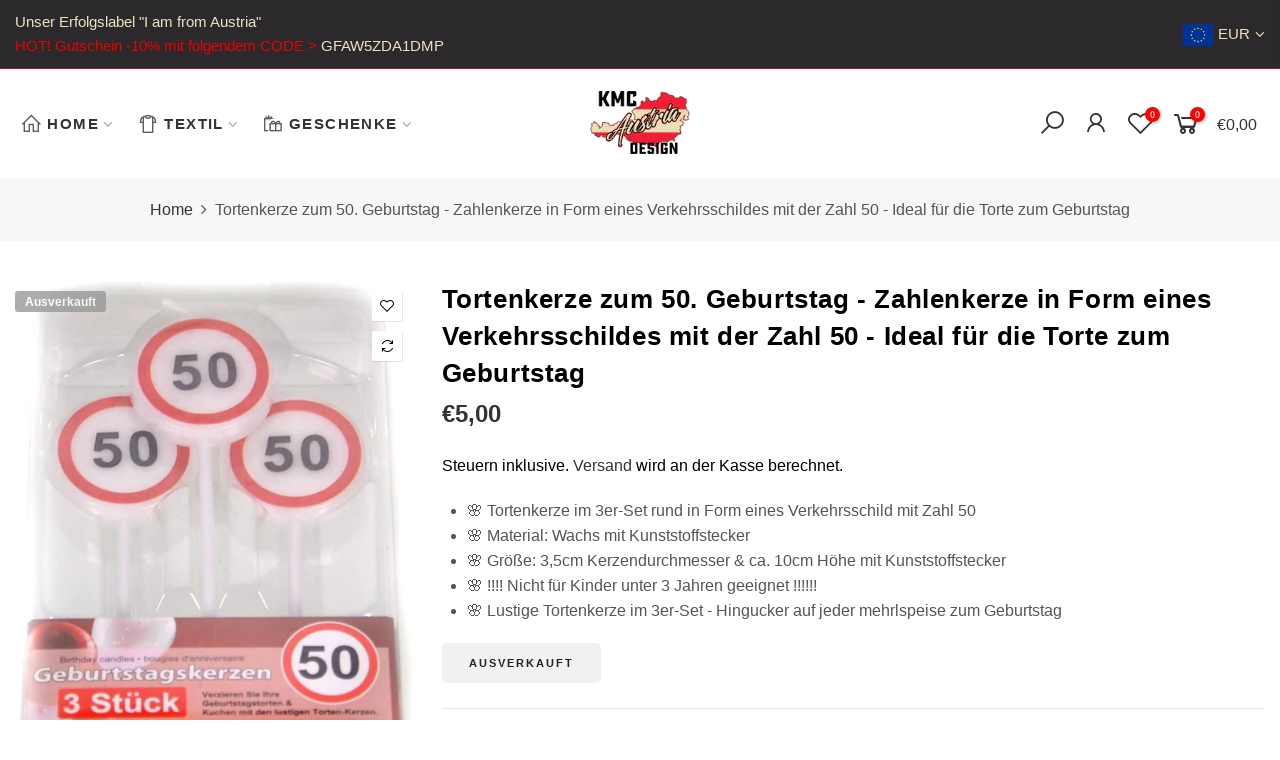

--- FILE ---
content_type: text/html; charset=utf-8
request_url: https://www.kmc-austria-design.at/products/tortenkerze-zum-50-geburtstag-zahlenkerze-in-form-eines-verkehrsschildes-mit-der-zahl-50-ideal-fur-die-torte-zum-geburtstag
body_size: 22757
content:
<!doctype html>
<html class="no-js" lang="de">
<head>
<meta name="smart-seo-integrated" content="true" /><title>Tortenkerze zum 50. Geburtstag - Zahlenkerze in Form eines Verkehrssch</title>
<meta name="description" content="🌸 Tortenkerze im 3er-Set rund in Form eines Verkehrsschild mit Zahl 50 🌸 Material: Wachs mit Kunststoffstecker 🌸 Größe: 3,5cm Kerzendurchmesser &amp;amp; ca. 10cm Höhe mit Kunststoffstecker 🌸 !!!! Nicht für Kinder unter 3 Jahren geeignet !!!!!! 🌸 Lustige Tortenkerze im 3er-Set - Hingucker auf jeder mehrlspeise zum Geburtst" />
<meta name="smartseo-keyword" content="" />
<meta name="smartseo-timestamp" content="0" /><meta charset="utf-8">
  <meta name="viewport" content="width=device-width, initial-scale=1, shrink-to-fit=no, user-scalable=no">
  <meta name="theme-color" content="#f76b6a">
  <meta name="format-detection" content="telephone=no">
  <link rel="canonical" href="https://www.kmc-austria-design.at/products/tortenkerze-zum-50-geburtstag-zahlenkerze-in-form-eines-verkehrsschildes-mit-der-zahl-50-ideal-fur-die-torte-zum-geburtstag">
  <link rel="prefetch" as="document" href="https://www.kmc-austria-design.at">
  <link rel="dns-prefetch" href="https://cdn.shopify.com" crossorigin>
  <link rel="preconnect" href="https://cdn.shopify.com" crossorigin>
  <link rel="preconnect" href="https://monorail-edge.shopifysvc.com">
<link rel="dns-prefetch" href="https://fonts.shopifycdn.com" crossorigin>
    <link rel="preconnect" href="https://fonts.shopify.com" crossorigin>
    <link rel="preload" as="font" href="//www.kmc-austria-design.at/cdn/fonts/nunito_sans/nunitosans_n4.0276fe080df0ca4e6a22d9cb55aed3ed5ba6b1da.woff2" type="font/woff2" crossorigin>
    <link rel="preload" as="font" href="//www.kmc-austria-design.at/cdn/fonts/nunito_sans/nunitosans_n4.0276fe080df0ca4e6a22d9cb55aed3ed5ba6b1da.woff2" type="font/woff2" crossorigin>
    <link rel="preload" as="font" href="//www.kmc-austria-design.at/cdn/fonts/nunito_sans/nunitosans_n7.25d963ed46da26098ebeab731e90d8802d989fa5.woff2" type="font/woff2" crossorigin><link rel="preload" as="style" href="//www.kmc-austria-design.at/cdn/shop/t/2/assets/pre_theme.min.css?v=106157431299716849101630438252">
  <link rel="preload" as="style" href="//www.kmc-austria-design.at/cdn/shop/t/2/assets/theme.css?enable_css_minification=1&v=17279424047574928211653418888"><link rel="shortcut icon" type="image/png" href="//www.kmc-austria-design.at/cdn/shop/files/logo_kmc_32x.png?v=1630956045"><link rel="apple-touch-icon-precomposed" type="image/png" sizes="152x152" href="//www.kmc-austria-design.at/cdn/shop/files/logo_kmc_152x.png?v=1630956045"><!-- social-meta-tags.liquid --><meta name="keywords" content="Tortenkerze zum 50. Geburtstag - Zahlenkerze in Form eines Verkehrsschildes mit der Zahl 50 - Ideal für die Torte zum Geburtstag, KMC Austria Design,www.kmc-austria-design.at"/><meta name="author" content="Andreas Huber"><meta property="og:site_name" content=" KMC Austria Design">
<meta property="og:url" content="https://www.kmc-austria-design.at/products/tortenkerze-zum-50-geburtstag-zahlenkerze-in-form-eines-verkehrsschildes-mit-der-zahl-50-ideal-fur-die-torte-zum-geburtstag">
<meta property="og:title" content="Tortenkerze zum 50. Geburtstag - Zahlenkerze in Form eines Verkehrsschildes mit der Zahl 50 - Ideal für die Torte zum Geburtstag">
<meta property="og:type" content="og:product">
<meta property="og:description" content="🌸 Tortenkerze im 3er-Set rund in Form eines Verkehrsschild mit Zahl 50 🌸 Material: Wachs mit Kunststoffstecker 🌸 Größe: 3,5cm Kerzendurchmesser &amp;amp; ca. 10cm Höhe mit Kunststoffstecker 🌸 !!!! Nicht für Kinder unter 3 Jahren geeignet !!!!!! 🌸 Lustige Tortenkerze im 3er-Set - Hingucker auf jeder mehrlspeise zum Geburtst"><meta property="product:price:amount" content="5,00">
  <meta property="product:price:amount" content="EUR"><meta property="og:image" content="http://www.kmc-austria-design.at/cdn/shop/products/61wZApp4usL._AC_SL1500__1_1200x1200.jpg?v=1639126604"><meta property="og:image:secure_url" content="https://www.kmc-austria-design.at/cdn/shop/products/61wZApp4usL._AC_SL1500__1_1200x1200.jpg?v=1639126604"><meta name="twitter:site" content="@#"><meta name="twitter:card" content="summary_large_image">
<meta name="twitter:title" content="Tortenkerze zum 50. Geburtstag - Zahlenkerze in Form eines Verkehrsschildes mit der Zahl 50 - Ideal für die Torte zum Geburtstag">
<meta name="twitter:description" content="🌸 Tortenkerze im 3er-Set rund in Form eines Verkehrsschild mit Zahl 50 🌸 Material: Wachs mit Kunststoffstecker 🌸 Größe: 3,5cm Kerzendurchmesser &amp;amp; ca. 10cm Höhe mit Kunststoffstecker 🌸 !!!! Nicht für Kinder unter 3 Jahren geeignet !!!!!! 🌸 Lustige Tortenkerze im 3er-Set - Hingucker auf jeder mehrlspeise zum Geburtst">
<link href="//www.kmc-austria-design.at/cdn/shop/t/2/assets/pre_theme.min.css?v=106157431299716849101630438252" rel="stylesheet" type="text/css" media="all" /><link rel="preload" as="script" href="//www.kmc-austria-design.at/cdn/shop/t/2/assets/lazysizes.min.js?v=94949959356002557801630438237">
<link rel="preload" as="script" href="//www.kmc-austria-design.at/cdn/shop/t/2/assets/nt_vendor.min.js?v=63039283586479772611630438246">
<script>document.documentElement.className = document.documentElement.className.replace('no-js', 'yes-js');const t_name = "product",designMode = false,t_cartCount = 0,ThemeNameT4='elessi',ThemeNameT42='ThemeIdT4Elessi',themeIDt4 = 126160044232,ck_hostname = 'elessi-2-none',ThemeIdT4 = "true",SopEmlT4="mario.kepplinger@asak.at",ThemePuT4 = '#purchase_codet4',t_shop_currency = "EUR", t_moneyFormat = "€{{amount_with_comma_separator}}", t_cart_url = "\/cart",t_cartadd_url = "\/cart\/add",t_cartchange_url = "\/cart\/change", pr_re_url = "\/recommendations\/products"; try {var T4AgentNT = (navigator.userAgent.indexOf('Chrome-Lighthouse') == -1)}catch(err){var T4AgentNT = true} function onloadt4relcss(_this) {_this.onload=null;if(T4AgentNT){_this.rel='stylesheet'}} (function () {window.onpageshow = function() {if (performance.navigation.type === 2) {document.dispatchEvent(new CustomEvent('cart:refresh'))} }; })();
var T4stt_str = { 
  "PleaseChoosePrOptions":"Bitte wählen Sie einige Produktoptionen aus, bevor Sie dieses Produkt in Ihren Warenkorb legen.", 
  "will_not_ship":"Wird erst versendet, wenn \u003cspan class=\"jsnt\"\u003e{{date}}\u003c\/span\u003e",
  "will_stock_after":"Wird nach dem \u003cspan class=\"jsnt\"\u003e{{date}}\u003c\/span\u003e auf Lager sein",
  "added_to_cart": "Das Produkt wurde erfolgreich in Ihren Warenkorb gelegt.",
  "view_cart": "Warenkorb ansehen",
  "continue_shopping": "Mit dem Einkaufen fortfahren",
  "save_js":"-[sale]%","bannerCountdown":"%D Tage %H:%M:%S",
  "prItemCountdown":"%D Tage %H:%M:%S",
  "countdown_days":"Tage",
  "countdown_hours":"std",
  "countdown_mins":"min",
  "countdown_sec":"sek",
  "multiple_rates": "Wir haben [number_of_rates] Versandkosten für [Adresse] gefunden, beginnend mit [Rate].",
  "one_rate": "Wir haben eine Versandrate für [Adresse] gefunden.",
  "no_rates": "Leider versenden wir nicht an dieses Ziel.",
  "rate_value": "[rate_title] bei [rate]",
  "agree_checkout": "Sie müssen den AGB´s zustimmen.",
  "added_text_cp":"Produkt vergleichen"
};
</script>
<link rel="preload" href="//www.kmc-austria-design.at/cdn/shop/t/2/assets/style.min.css?v=57010846759343805591630438265" as="style" onload="onloadt4relcss(this)"><link href="//www.kmc-austria-design.at/cdn/shop/t/2/assets/theme.css?enable_css_minification=1&amp;v=17279424047574928211653418888" rel="stylesheet" type="text/css" media="all" /><link id="sett_clt4" rel="preload" href="//www.kmc-austria-design.at/cdn/shop/t/2/assets/sett_cl.css?enable_css_minification=1&v=17471370766574090101630438261" as="style" onload="onloadt4relcss(this)"><link rel="preload" href="//www.kmc-austria-design.at/cdn/shop/t/2/assets/line-awesome.min.css?v=36930450349382045261630438239" as="style" onload="onloadt4relcss(this)">
<script id="js_lzt4" src="//www.kmc-austria-design.at/cdn/shop/t/2/assets/lazysizes.min.js?v=94949959356002557801630438237" defer="defer"></script>
<script src="//www.kmc-austria-design.at/cdn/shop/t/2/assets/nt_vendor.min.js?v=63039283586479772611630438246" defer="defer" id="js_ntt4"
  data-theme='//www.kmc-austria-design.at/cdn/shop/t/2/assets/nt_theme.min.js?v=164657486851147381731630438245'
  data-stt='//www.kmc-austria-design.at/cdn/shop/t/2/assets/nt_settings.js?enable_js_minification=1&v=104656250609602527581634153378'
  data-cat='//www.kmc-austria-design.at/cdn/shop/t/2/assets/cat.min.js?v=55297839939450407101630438210' 
  data-sw='//www.kmc-austria-design.at/cdn/shop/t/2/assets/swatch.min.js?v=177922830294736036231630438267'
  data-prjs='//www.kmc-austria-design.at/cdn/shop/t/2/assets/produc.min.js?v=66856717831304081821630438253' 
  data-mail='//www.kmc-austria-design.at/cdn/shop/t/2/assets/platform_mail.min.js?v=120104920183136925081630438251'
  data-my='//www.kmc-austria-design.at/cdn/shop/t/2/assets/my.js?v=111603181540343972631630438242' data-cusp='https://cdn.shopify.com/s/javascripts/currencies.js' data-cur='//www.kmc-austria-design.at/cdn/shop/t/2/assets/nt_currencies.min.js?v=102876709414503164011630438243' data-mdl='//www.kmc-austria-design.at/cdn/shop/t/2/assets/module.min.js?v=4705173922121016931630438241'
  data-map='//www.kmc-austria-design.at/cdn/shop/t/2/assets/maplace.min.js?v=123640464312137447171630438240'
  data-time='//www.kmc-austria-design.at/cdn/shop/t/2/assets/spacetime.min.js?529'
  data-ins='//www.kmc-austria-design.at/cdn/shop/t/2/assets/nt_instagram.min.js?v=139140391247222617321630438244'
  data-user='//www.kmc-austria-design.at/cdn/shop/t/2/assets/interactable.min.js?v=55344545943571421971630438224'
  data-add='//s7.addthis.com/js/300/addthis_widget.js#pubid=ra-56efaa05a768bd19'
  data-klaviyo='//www.klaviyo.com/media/js/public/klaviyo_subscribe.js'
  data-font='iconKalles , fakalles , Pe-icon-7-stroke , Font Awesome 5 Free:n9'
  data-fm=''
  data-spcmn='//www.kmc-austria-design.at/cdn/shopifycloud/storefront/assets/themes_support/shopify_common-5f594365.js'
  data-cust='//www.kmc-austria-design.at/cdn/shop/t/2/assets/customerclnt.min.js?v=3252781937110261681630438214'
  data-cusjs='none'
  data-desadm='//www.kmc-austria-design.at/cdn/shop/t/2/assets/des_adm.min.js?v=11840897805764866731630438215'
  data-otherryv='//www.kmc-austria-design.at/cdn/shop/t/2/assets/reviewOther.js?enable_js_minification=1&v=100061317786198226251630438261'></script><script>window.performance && window.performance.mark && window.performance.mark('shopify.content_for_header.start');</script><meta name="facebook-domain-verification" content="m75qxf9uvc384ex2i2zqpxeiv98vfp">
<meta name="google-site-verification" content="5vWg5YRsZsk9alAFizsJpI5hdd0JX3RqiAs_nCpZMzg">
<meta id="shopify-digital-wallet" name="shopify-digital-wallet" content="/59492565192/digital_wallets/dialog">
<meta name="shopify-checkout-api-token" content="797e69bde5fea2b04f290b236e481bb7">
<meta id="in-context-paypal-metadata" data-shop-id="59492565192" data-venmo-supported="false" data-environment="production" data-locale="de_DE" data-paypal-v4="true" data-currency="EUR">
<link rel="alternate" type="application/json+oembed" href="https://www.kmc-austria-design.at/products/tortenkerze-zum-50-geburtstag-zahlenkerze-in-form-eines-verkehrsschildes-mit-der-zahl-50-ideal-fur-die-torte-zum-geburtstag.oembed">
<script async="async" src="/checkouts/internal/preloads.js?locale=de-AT"></script>
<link rel="preconnect" href="https://shop.app" crossorigin="anonymous">
<script async="async" src="https://shop.app/checkouts/internal/preloads.js?locale=de-AT&shop_id=59492565192" crossorigin="anonymous"></script>
<script id="apple-pay-shop-capabilities" type="application/json">{"shopId":59492565192,"countryCode":"AT","currencyCode":"EUR","merchantCapabilities":["supports3DS"],"merchantId":"gid:\/\/shopify\/Shop\/59492565192","merchantName":" KMC Austria Design","requiredBillingContactFields":["postalAddress","email"],"requiredShippingContactFields":["postalAddress","email"],"shippingType":"shipping","supportedNetworks":["visa","maestro","masterCard","amex"],"total":{"type":"pending","label":" KMC Austria Design","amount":"1.00"},"shopifyPaymentsEnabled":true,"supportsSubscriptions":true}</script>
<script id="shopify-features" type="application/json">{"accessToken":"797e69bde5fea2b04f290b236e481bb7","betas":["rich-media-storefront-analytics"],"domain":"www.kmc-austria-design.at","predictiveSearch":true,"shopId":59492565192,"locale":"de"}</script>
<script>var Shopify = Shopify || {};
Shopify.shop = "office-3099.myshopify.com";
Shopify.locale = "de";
Shopify.currency = {"active":"EUR","rate":"1.0"};
Shopify.country = "AT";
Shopify.theme = {"name":"KREATIVBÜRO-Theme","id":126160044232,"schema_name":"Elessi","schema_version":"3.0","theme_store_id":null,"role":"main"};
Shopify.theme.handle = "null";
Shopify.theme.style = {"id":null,"handle":null};
Shopify.cdnHost = "www.kmc-austria-design.at/cdn";
Shopify.routes = Shopify.routes || {};
Shopify.routes.root = "/";</script>
<script type="module">!function(o){(o.Shopify=o.Shopify||{}).modules=!0}(window);</script>
<script>!function(o){function n(){var o=[];function n(){o.push(Array.prototype.slice.apply(arguments))}return n.q=o,n}var t=o.Shopify=o.Shopify||{};t.loadFeatures=n(),t.autoloadFeatures=n()}(window);</script>
<script>
  window.ShopifyPay = window.ShopifyPay || {};
  window.ShopifyPay.apiHost = "shop.app\/pay";
  window.ShopifyPay.redirectState = null;
</script>
<script id="shop-js-analytics" type="application/json">{"pageType":"product"}</script>
<script defer="defer" async type="module" src="//www.kmc-austria-design.at/cdn/shopifycloud/shop-js/modules/v2/client.init-shop-cart-sync_D96QZrIF.de.esm.js"></script>
<script defer="defer" async type="module" src="//www.kmc-austria-design.at/cdn/shopifycloud/shop-js/modules/v2/chunk.common_SV6uigsF.esm.js"></script>
<script type="module">
  await import("//www.kmc-austria-design.at/cdn/shopifycloud/shop-js/modules/v2/client.init-shop-cart-sync_D96QZrIF.de.esm.js");
await import("//www.kmc-austria-design.at/cdn/shopifycloud/shop-js/modules/v2/chunk.common_SV6uigsF.esm.js");

  window.Shopify.SignInWithShop?.initShopCartSync?.({"fedCMEnabled":true,"windoidEnabled":true});

</script>
<script>
  window.Shopify = window.Shopify || {};
  if (!window.Shopify.featureAssets) window.Shopify.featureAssets = {};
  window.Shopify.featureAssets['shop-js'] = {"shop-cart-sync":["modules/v2/client.shop-cart-sync_D9v5EJ5H.de.esm.js","modules/v2/chunk.common_SV6uigsF.esm.js"],"init-fed-cm":["modules/v2/client.init-fed-cm_DlbV7VrN.de.esm.js","modules/v2/chunk.common_SV6uigsF.esm.js"],"shop-button":["modules/v2/client.shop-button_7yN-YEo8.de.esm.js","modules/v2/chunk.common_SV6uigsF.esm.js"],"shop-cash-offers":["modules/v2/client.shop-cash-offers_CZ39C1VE.de.esm.js","modules/v2/chunk.common_SV6uigsF.esm.js","modules/v2/chunk.modal_CqlMJe-n.esm.js"],"init-windoid":["modules/v2/client.init-windoid_CPAVU_59.de.esm.js","modules/v2/chunk.common_SV6uigsF.esm.js"],"init-shop-email-lookup-coordinator":["modules/v2/client.init-shop-email-lookup-coordinator_BE78sutm.de.esm.js","modules/v2/chunk.common_SV6uigsF.esm.js"],"shop-toast-manager":["modules/v2/client.shop-toast-manager_Dc8Kqo2D.de.esm.js","modules/v2/chunk.common_SV6uigsF.esm.js"],"shop-login-button":["modules/v2/client.shop-login-button_CdH6DD4B.de.esm.js","modules/v2/chunk.common_SV6uigsF.esm.js","modules/v2/chunk.modal_CqlMJe-n.esm.js"],"avatar":["modules/v2/client.avatar_BTnouDA3.de.esm.js"],"pay-button":["modules/v2/client.pay-button_BaMaWndh.de.esm.js","modules/v2/chunk.common_SV6uigsF.esm.js"],"init-shop-cart-sync":["modules/v2/client.init-shop-cart-sync_D96QZrIF.de.esm.js","modules/v2/chunk.common_SV6uigsF.esm.js"],"init-customer-accounts":["modules/v2/client.init-customer-accounts_DPOSv1Vm.de.esm.js","modules/v2/client.shop-login-button_CdH6DD4B.de.esm.js","modules/v2/chunk.common_SV6uigsF.esm.js","modules/v2/chunk.modal_CqlMJe-n.esm.js"],"init-shop-for-new-customer-accounts":["modules/v2/client.init-shop-for-new-customer-accounts_CQXgmjbo.de.esm.js","modules/v2/client.shop-login-button_CdH6DD4B.de.esm.js","modules/v2/chunk.common_SV6uigsF.esm.js","modules/v2/chunk.modal_CqlMJe-n.esm.js"],"init-customer-accounts-sign-up":["modules/v2/client.init-customer-accounts-sign-up_BxD8dlgd.de.esm.js","modules/v2/client.shop-login-button_CdH6DD4B.de.esm.js","modules/v2/chunk.common_SV6uigsF.esm.js","modules/v2/chunk.modal_CqlMJe-n.esm.js"],"checkout-modal":["modules/v2/client.checkout-modal_CKh-sfKU.de.esm.js","modules/v2/chunk.common_SV6uigsF.esm.js","modules/v2/chunk.modal_CqlMJe-n.esm.js"],"shop-follow-button":["modules/v2/client.shop-follow-button_CTvrvDxo.de.esm.js","modules/v2/chunk.common_SV6uigsF.esm.js","modules/v2/chunk.modal_CqlMJe-n.esm.js"],"lead-capture":["modules/v2/client.lead-capture_CuieyBjh.de.esm.js","modules/v2/chunk.common_SV6uigsF.esm.js","modules/v2/chunk.modal_CqlMJe-n.esm.js"],"shop-login":["modules/v2/client.shop-login_D_5Nijtq.de.esm.js","modules/v2/chunk.common_SV6uigsF.esm.js","modules/v2/chunk.modal_CqlMJe-n.esm.js"],"payment-terms":["modules/v2/client.payment-terms_B0kyqrWX.de.esm.js","modules/v2/chunk.common_SV6uigsF.esm.js","modules/v2/chunk.modal_CqlMJe-n.esm.js"]};
</script>
<script>(function() {
  var isLoaded = false;
  function asyncLoad() {
    if (isLoaded) return;
    isLoaded = true;
    var urls = ["\/\/cdn.shopify.com\/proxy\/2b00d388f6d57eb11523102beafa3491ac892156f34d544cfc23ba2b39bbe712\/s.pandect.es\/v2.2\/gdpr-cookie-consent.min.js?shop=office-3099.myshopify.com\u0026sp-cache-control=cHVibGljLCBtYXgtYWdlPTkwMA"];
    for (var i = 0; i < urls.length; i++) {
      var s = document.createElement('script');
      s.type = 'text/javascript';
      s.async = true;
      s.src = urls[i];
      var x = document.getElementsByTagName('script')[0];
      x.parentNode.insertBefore(s, x);
    }
  };
  if(window.attachEvent) {
    window.attachEvent('onload', asyncLoad);
  } else {
    window.addEventListener('load', asyncLoad, false);
  }
})();</script>
<script id="__st">var __st={"a":59492565192,"offset":3600,"reqid":"760bb477-0abd-4165-a311-1975972fa118-1768488743","pageurl":"www.kmc-austria-design.at\/products\/tortenkerze-zum-50-geburtstag-zahlenkerze-in-form-eines-verkehrsschildes-mit-der-zahl-50-ideal-fur-die-torte-zum-geburtstag","u":"b69890be6c8b","p":"product","rtyp":"product","rid":7478213771481};</script>
<script>window.ShopifyPaypalV4VisibilityTracking = true;</script>
<script id="captcha-bootstrap">!function(){'use strict';const t='contact',e='account',n='new_comment',o=[[t,t],['blogs',n],['comments',n],[t,'customer']],c=[[e,'customer_login'],[e,'guest_login'],[e,'recover_customer_password'],[e,'create_customer']],r=t=>t.map((([t,e])=>`form[action*='/${t}']:not([data-nocaptcha='true']) input[name='form_type'][value='${e}']`)).join(','),a=t=>()=>t?[...document.querySelectorAll(t)].map((t=>t.form)):[];function s(){const t=[...o],e=r(t);return a(e)}const i='password',u='form_key',d=['recaptcha-v3-token','g-recaptcha-response','h-captcha-response',i],f=()=>{try{return window.sessionStorage}catch{return}},m='__shopify_v',_=t=>t.elements[u];function p(t,e,n=!1){try{const o=window.sessionStorage,c=JSON.parse(o.getItem(e)),{data:r}=function(t){const{data:e,action:n}=t;return t[m]||n?{data:e,action:n}:{data:t,action:n}}(c);for(const[e,n]of Object.entries(r))t.elements[e]&&(t.elements[e].value=n);n&&o.removeItem(e)}catch(o){console.error('form repopulation failed',{error:o})}}const l='form_type',E='cptcha';function T(t){t.dataset[E]=!0}const w=window,h=w.document,L='Shopify',v='ce_forms',y='captcha';let A=!1;((t,e)=>{const n=(g='f06e6c50-85a8-45c8-87d0-21a2b65856fe',I='https://cdn.shopify.com/shopifycloud/storefront-forms-hcaptcha/ce_storefront_forms_captcha_hcaptcha.v1.5.2.iife.js',D={infoText:'Durch hCaptcha geschützt',privacyText:'Datenschutz',termsText:'Allgemeine Geschäftsbedingungen'},(t,e,n)=>{const o=w[L][v],c=o.bindForm;if(c)return c(t,g,e,D).then(n);var r;o.q.push([[t,g,e,D],n]),r=I,A||(h.body.append(Object.assign(h.createElement('script'),{id:'captcha-provider',async:!0,src:r})),A=!0)});var g,I,D;w[L]=w[L]||{},w[L][v]=w[L][v]||{},w[L][v].q=[],w[L][y]=w[L][y]||{},w[L][y].protect=function(t,e){n(t,void 0,e),T(t)},Object.freeze(w[L][y]),function(t,e,n,w,h,L){const[v,y,A,g]=function(t,e,n){const i=e?o:[],u=t?c:[],d=[...i,...u],f=r(d),m=r(i),_=r(d.filter((([t,e])=>n.includes(e))));return[a(f),a(m),a(_),s()]}(w,h,L),I=t=>{const e=t.target;return e instanceof HTMLFormElement?e:e&&e.form},D=t=>v().includes(t);t.addEventListener('submit',(t=>{const e=I(t);if(!e)return;const n=D(e)&&!e.dataset.hcaptchaBound&&!e.dataset.recaptchaBound,o=_(e),c=g().includes(e)&&(!o||!o.value);(n||c)&&t.preventDefault(),c&&!n&&(function(t){try{if(!f())return;!function(t){const e=f();if(!e)return;const n=_(t);if(!n)return;const o=n.value;o&&e.removeItem(o)}(t);const e=Array.from(Array(32),(()=>Math.random().toString(36)[2])).join('');!function(t,e){_(t)||t.append(Object.assign(document.createElement('input'),{type:'hidden',name:u})),t.elements[u].value=e}(t,e),function(t,e){const n=f();if(!n)return;const o=[...t.querySelectorAll(`input[type='${i}']`)].map((({name:t})=>t)),c=[...d,...o],r={};for(const[a,s]of new FormData(t).entries())c.includes(a)||(r[a]=s);n.setItem(e,JSON.stringify({[m]:1,action:t.action,data:r}))}(t,e)}catch(e){console.error('failed to persist form',e)}}(e),e.submit())}));const S=(t,e)=>{t&&!t.dataset[E]&&(n(t,e.some((e=>e===t))),T(t))};for(const o of['focusin','change'])t.addEventListener(o,(t=>{const e=I(t);D(e)&&S(e,y())}));const B=e.get('form_key'),M=e.get(l),P=B&&M;t.addEventListener('DOMContentLoaded',(()=>{const t=y();if(P)for(const e of t)e.elements[l].value===M&&p(e,B);[...new Set([...A(),...v().filter((t=>'true'===t.dataset.shopifyCaptcha))])].forEach((e=>S(e,t)))}))}(h,new URLSearchParams(w.location.search),n,t,e,['guest_login'])})(!0,!0)}();</script>
<script integrity="sha256-4kQ18oKyAcykRKYeNunJcIwy7WH5gtpwJnB7kiuLZ1E=" data-source-attribution="shopify.loadfeatures" defer="defer" src="//www.kmc-austria-design.at/cdn/shopifycloud/storefront/assets/storefront/load_feature-a0a9edcb.js" crossorigin="anonymous"></script>
<script crossorigin="anonymous" defer="defer" src="//www.kmc-austria-design.at/cdn/shopifycloud/storefront/assets/shopify_pay/storefront-65b4c6d7.js?v=20250812"></script>
<script data-source-attribution="shopify.dynamic_checkout.dynamic.init">var Shopify=Shopify||{};Shopify.PaymentButton=Shopify.PaymentButton||{isStorefrontPortableWallets:!0,init:function(){window.Shopify.PaymentButton.init=function(){};var t=document.createElement("script");t.src="https://www.kmc-austria-design.at/cdn/shopifycloud/portable-wallets/latest/portable-wallets.de.js",t.type="module",document.head.appendChild(t)}};
</script>
<script data-source-attribution="shopify.dynamic_checkout.buyer_consent">
  function portableWalletsHideBuyerConsent(e){var t=document.getElementById("shopify-buyer-consent"),n=document.getElementById("shopify-subscription-policy-button");t&&n&&(t.classList.add("hidden"),t.setAttribute("aria-hidden","true"),n.removeEventListener("click",e))}function portableWalletsShowBuyerConsent(e){var t=document.getElementById("shopify-buyer-consent"),n=document.getElementById("shopify-subscription-policy-button");t&&n&&(t.classList.remove("hidden"),t.removeAttribute("aria-hidden"),n.addEventListener("click",e))}window.Shopify?.PaymentButton&&(window.Shopify.PaymentButton.hideBuyerConsent=portableWalletsHideBuyerConsent,window.Shopify.PaymentButton.showBuyerConsent=portableWalletsShowBuyerConsent);
</script>
<script data-source-attribution="shopify.dynamic_checkout.cart.bootstrap">document.addEventListener("DOMContentLoaded",(function(){function t(){return document.querySelector("shopify-accelerated-checkout-cart, shopify-accelerated-checkout")}if(t())Shopify.PaymentButton.init();else{new MutationObserver((function(e,n){t()&&(Shopify.PaymentButton.init(),n.disconnect())})).observe(document.body,{childList:!0,subtree:!0})}}));
</script>
<link id="shopify-accelerated-checkout-styles" rel="stylesheet" media="screen" href="https://www.kmc-austria-design.at/cdn/shopifycloud/portable-wallets/latest/accelerated-checkout-backwards-compat.css" crossorigin="anonymous">
<style id="shopify-accelerated-checkout-cart">
        #shopify-buyer-consent {
  margin-top: 1em;
  display: inline-block;
  width: 100%;
}

#shopify-buyer-consent.hidden {
  display: none;
}

#shopify-subscription-policy-button {
  background: none;
  border: none;
  padding: 0;
  text-decoration: underline;
  font-size: inherit;
  cursor: pointer;
}

#shopify-subscription-policy-button::before {
  box-shadow: none;
}

      </style>

<script>window.performance && window.performance.mark && window.performance.mark('shopify.content_for_header.end');</script>
  
  <!-- Facebook Pixel Code -->
<script>
!function(f,b,e,v,n,t,s)
{if(f.fbq)return;n=f.fbq=function(){n.callMethod?
n.callMethod.apply(n,arguments):n.queue.push(arguments)};
if(!f._fbq)f._fbq=n;n.push=n;n.loaded=!0;n.version='2.0';
n.queue=[];t=b.createElement(e);t.async=!0;
t.src=v;s=b.getElementsByTagName(e)[0];
s.parentNode.insertBefore(t,s)}(window,document,'script',
'https://connect.facebook.net/en_US/fbevents.js');
fbq('init', '1598242127213207'); 
fbq('track', 'PageView');
</script>
<noscript>
<img height="1" width="1" 
src="https://www.facebook.com/tr?id=1598242127213207&ev=PageView
&noscript=1"/>
</noscript>
<!-- End Facebook Pixel Code -->

<link href="https://monorail-edge.shopifysvc.com" rel="dns-prefetch">
<script>(function(){if ("sendBeacon" in navigator && "performance" in window) {try {var session_token_from_headers = performance.getEntriesByType('navigation')[0].serverTiming.find(x => x.name == '_s').description;} catch {var session_token_from_headers = undefined;}var session_cookie_matches = document.cookie.match(/_shopify_s=([^;]*)/);var session_token_from_cookie = session_cookie_matches && session_cookie_matches.length === 2 ? session_cookie_matches[1] : "";var session_token = session_token_from_headers || session_token_from_cookie || "";function handle_abandonment_event(e) {var entries = performance.getEntries().filter(function(entry) {return /monorail-edge.shopifysvc.com/.test(entry.name);});if (!window.abandonment_tracked && entries.length === 0) {window.abandonment_tracked = true;var currentMs = Date.now();var navigation_start = performance.timing.navigationStart;var payload = {shop_id: 59492565192,url: window.location.href,navigation_start,duration: currentMs - navigation_start,session_token,page_type: "product"};window.navigator.sendBeacon("https://monorail-edge.shopifysvc.com/v1/produce", JSON.stringify({schema_id: "online_store_buyer_site_abandonment/1.1",payload: payload,metadata: {event_created_at_ms: currentMs,event_sent_at_ms: currentMs}}));}}window.addEventListener('pagehide', handle_abandonment_event);}}());</script>
<script id="web-pixels-manager-setup">(function e(e,d,r,n,o){if(void 0===o&&(o={}),!Boolean(null===(a=null===(i=window.Shopify)||void 0===i?void 0:i.analytics)||void 0===a?void 0:a.replayQueue)){var i,a;window.Shopify=window.Shopify||{};var t=window.Shopify;t.analytics=t.analytics||{};var s=t.analytics;s.replayQueue=[],s.publish=function(e,d,r){return s.replayQueue.push([e,d,r]),!0};try{self.performance.mark("wpm:start")}catch(e){}var l=function(){var e={modern:/Edge?\/(1{2}[4-9]|1[2-9]\d|[2-9]\d{2}|\d{4,})\.\d+(\.\d+|)|Firefox\/(1{2}[4-9]|1[2-9]\d|[2-9]\d{2}|\d{4,})\.\d+(\.\d+|)|Chrom(ium|e)\/(9{2}|\d{3,})\.\d+(\.\d+|)|(Maci|X1{2}).+ Version\/(15\.\d+|(1[6-9]|[2-9]\d|\d{3,})\.\d+)([,.]\d+|)( \(\w+\)|)( Mobile\/\w+|) Safari\/|Chrome.+OPR\/(9{2}|\d{3,})\.\d+\.\d+|(CPU[ +]OS|iPhone[ +]OS|CPU[ +]iPhone|CPU IPhone OS|CPU iPad OS)[ +]+(15[._]\d+|(1[6-9]|[2-9]\d|\d{3,})[._]\d+)([._]\d+|)|Android:?[ /-](13[3-9]|1[4-9]\d|[2-9]\d{2}|\d{4,})(\.\d+|)(\.\d+|)|Android.+Firefox\/(13[5-9]|1[4-9]\d|[2-9]\d{2}|\d{4,})\.\d+(\.\d+|)|Android.+Chrom(ium|e)\/(13[3-9]|1[4-9]\d|[2-9]\d{2}|\d{4,})\.\d+(\.\d+|)|SamsungBrowser\/([2-9]\d|\d{3,})\.\d+/,legacy:/Edge?\/(1[6-9]|[2-9]\d|\d{3,})\.\d+(\.\d+|)|Firefox\/(5[4-9]|[6-9]\d|\d{3,})\.\d+(\.\d+|)|Chrom(ium|e)\/(5[1-9]|[6-9]\d|\d{3,})\.\d+(\.\d+|)([\d.]+$|.*Safari\/(?![\d.]+ Edge\/[\d.]+$))|(Maci|X1{2}).+ Version\/(10\.\d+|(1[1-9]|[2-9]\d|\d{3,})\.\d+)([,.]\d+|)( \(\w+\)|)( Mobile\/\w+|) Safari\/|Chrome.+OPR\/(3[89]|[4-9]\d|\d{3,})\.\d+\.\d+|(CPU[ +]OS|iPhone[ +]OS|CPU[ +]iPhone|CPU IPhone OS|CPU iPad OS)[ +]+(10[._]\d+|(1[1-9]|[2-9]\d|\d{3,})[._]\d+)([._]\d+|)|Android:?[ /-](13[3-9]|1[4-9]\d|[2-9]\d{2}|\d{4,})(\.\d+|)(\.\d+|)|Mobile Safari.+OPR\/([89]\d|\d{3,})\.\d+\.\d+|Android.+Firefox\/(13[5-9]|1[4-9]\d|[2-9]\d{2}|\d{4,})\.\d+(\.\d+|)|Android.+Chrom(ium|e)\/(13[3-9]|1[4-9]\d|[2-9]\d{2}|\d{4,})\.\d+(\.\d+|)|Android.+(UC? ?Browser|UCWEB|U3)[ /]?(15\.([5-9]|\d{2,})|(1[6-9]|[2-9]\d|\d{3,})\.\d+)\.\d+|SamsungBrowser\/(5\.\d+|([6-9]|\d{2,})\.\d+)|Android.+MQ{2}Browser\/(14(\.(9|\d{2,})|)|(1[5-9]|[2-9]\d|\d{3,})(\.\d+|))(\.\d+|)|K[Aa][Ii]OS\/(3\.\d+|([4-9]|\d{2,})\.\d+)(\.\d+|)/},d=e.modern,r=e.legacy,n=navigator.userAgent;return n.match(d)?"modern":n.match(r)?"legacy":"unknown"}(),u="modern"===l?"modern":"legacy",c=(null!=n?n:{modern:"",legacy:""})[u],f=function(e){return[e.baseUrl,"/wpm","/b",e.hashVersion,"modern"===e.buildTarget?"m":"l",".js"].join("")}({baseUrl:d,hashVersion:r,buildTarget:u}),m=function(e){var d=e.version,r=e.bundleTarget,n=e.surface,o=e.pageUrl,i=e.monorailEndpoint;return{emit:function(e){var a=e.status,t=e.errorMsg,s=(new Date).getTime(),l=JSON.stringify({metadata:{event_sent_at_ms:s},events:[{schema_id:"web_pixels_manager_load/3.1",payload:{version:d,bundle_target:r,page_url:o,status:a,surface:n,error_msg:t},metadata:{event_created_at_ms:s}}]});if(!i)return console&&console.warn&&console.warn("[Web Pixels Manager] No Monorail endpoint provided, skipping logging."),!1;try{return self.navigator.sendBeacon.bind(self.navigator)(i,l)}catch(e){}var u=new XMLHttpRequest;try{return u.open("POST",i,!0),u.setRequestHeader("Content-Type","text/plain"),u.send(l),!0}catch(e){return console&&console.warn&&console.warn("[Web Pixels Manager] Got an unhandled error while logging to Monorail."),!1}}}}({version:r,bundleTarget:l,surface:e.surface,pageUrl:self.location.href,monorailEndpoint:e.monorailEndpoint});try{o.browserTarget=l,function(e){var d=e.src,r=e.async,n=void 0===r||r,o=e.onload,i=e.onerror,a=e.sri,t=e.scriptDataAttributes,s=void 0===t?{}:t,l=document.createElement("script"),u=document.querySelector("head"),c=document.querySelector("body");if(l.async=n,l.src=d,a&&(l.integrity=a,l.crossOrigin="anonymous"),s)for(var f in s)if(Object.prototype.hasOwnProperty.call(s,f))try{l.dataset[f]=s[f]}catch(e){}if(o&&l.addEventListener("load",o),i&&l.addEventListener("error",i),u)u.appendChild(l);else{if(!c)throw new Error("Did not find a head or body element to append the script");c.appendChild(l)}}({src:f,async:!0,onload:function(){if(!function(){var e,d;return Boolean(null===(d=null===(e=window.Shopify)||void 0===e?void 0:e.analytics)||void 0===d?void 0:d.initialized)}()){var d=window.webPixelsManager.init(e)||void 0;if(d){var r=window.Shopify.analytics;r.replayQueue.forEach((function(e){var r=e[0],n=e[1],o=e[2];d.publishCustomEvent(r,n,o)})),r.replayQueue=[],r.publish=d.publishCustomEvent,r.visitor=d.visitor,r.initialized=!0}}},onerror:function(){return m.emit({status:"failed",errorMsg:"".concat(f," has failed to load")})},sri:function(e){var d=/^sha384-[A-Za-z0-9+/=]+$/;return"string"==typeof e&&d.test(e)}(c)?c:"",scriptDataAttributes:o}),m.emit({status:"loading"})}catch(e){m.emit({status:"failed",errorMsg:(null==e?void 0:e.message)||"Unknown error"})}}})({shopId: 59492565192,storefrontBaseUrl: "https://www.kmc-austria-design.at",extensionsBaseUrl: "https://extensions.shopifycdn.com/cdn/shopifycloud/web-pixels-manager",monorailEndpoint: "https://monorail-edge.shopifysvc.com/unstable/produce_batch",surface: "storefront-renderer",enabledBetaFlags: ["2dca8a86"],webPixelsConfigList: [{"id":"985366870","configuration":"{\"config\":\"{\\\"pixel_id\\\":\\\"AW-10794911815\\\",\\\"target_country\\\":\\\"AT\\\",\\\"gtag_events\\\":[{\\\"type\\\":\\\"search\\\",\\\"action_label\\\":\\\"AW-10794911815\\\/bYFYCIH5hP4CEMeQtZso\\\"},{\\\"type\\\":\\\"begin_checkout\\\",\\\"action_label\\\":\\\"AW-10794911815\\\/J87fCP74hP4CEMeQtZso\\\"},{\\\"type\\\":\\\"view_item\\\",\\\"action_label\\\":[\\\"AW-10794911815\\\/sbkLCPj4hP4CEMeQtZso\\\",\\\"MC-C1NZEVYRLP\\\"]},{\\\"type\\\":\\\"purchase\\\",\\\"action_label\\\":[\\\"AW-10794911815\\\/oCtBCP33hP4CEMeQtZso\\\",\\\"MC-C1NZEVYRLP\\\"]},{\\\"type\\\":\\\"page_view\\\",\\\"action_label\\\":[\\\"AW-10794911815\\\/W1nqCPr3hP4CEMeQtZso\\\",\\\"MC-C1NZEVYRLP\\\"]},{\\\"type\\\":\\\"add_payment_info\\\",\\\"action_label\\\":\\\"AW-10794911815\\\/CySCCPL-hP4CEMeQtZso\\\"},{\\\"type\\\":\\\"add_to_cart\\\",\\\"action_label\\\":\\\"AW-10794911815\\\/eVk8CPv4hP4CEMeQtZso\\\"}],\\\"enable_monitoring_mode\\\":false}\"}","eventPayloadVersion":"v1","runtimeContext":"OPEN","scriptVersion":"b2a88bafab3e21179ed38636efcd8a93","type":"APP","apiClientId":1780363,"privacyPurposes":[],"dataSharingAdjustments":{"protectedCustomerApprovalScopes":["read_customer_address","read_customer_email","read_customer_name","read_customer_personal_data","read_customer_phone"]}},{"id":"342884694","configuration":"{\"pixel_id\":\"471769640750774\",\"pixel_type\":\"facebook_pixel\",\"metaapp_system_user_token\":\"-\"}","eventPayloadVersion":"v1","runtimeContext":"OPEN","scriptVersion":"ca16bc87fe92b6042fbaa3acc2fbdaa6","type":"APP","apiClientId":2329312,"privacyPurposes":["ANALYTICS","MARKETING","SALE_OF_DATA"],"dataSharingAdjustments":{"protectedCustomerApprovalScopes":["read_customer_address","read_customer_email","read_customer_name","read_customer_personal_data","read_customer_phone"]}},{"id":"162890070","configuration":"{\"tagID\":\"2614258729028\"}","eventPayloadVersion":"v1","runtimeContext":"STRICT","scriptVersion":"18031546ee651571ed29edbe71a3550b","type":"APP","apiClientId":3009811,"privacyPurposes":["ANALYTICS","MARKETING","SALE_OF_DATA"],"dataSharingAdjustments":{"protectedCustomerApprovalScopes":["read_customer_address","read_customer_email","read_customer_name","read_customer_personal_data","read_customer_phone"]}},{"id":"shopify-app-pixel","configuration":"{}","eventPayloadVersion":"v1","runtimeContext":"STRICT","scriptVersion":"0450","apiClientId":"shopify-pixel","type":"APP","privacyPurposes":["ANALYTICS","MARKETING"]},{"id":"shopify-custom-pixel","eventPayloadVersion":"v1","runtimeContext":"LAX","scriptVersion":"0450","apiClientId":"shopify-pixel","type":"CUSTOM","privacyPurposes":["ANALYTICS","MARKETING"]}],isMerchantRequest: false,initData: {"shop":{"name":" KMC Austria Design","paymentSettings":{"currencyCode":"EUR"},"myshopifyDomain":"office-3099.myshopify.com","countryCode":"AT","storefrontUrl":"https:\/\/www.kmc-austria-design.at"},"customer":null,"cart":null,"checkout":null,"productVariants":[{"price":{"amount":5.0,"currencyCode":"EUR"},"product":{"title":"Tortenkerze zum 50. Geburtstag - Zahlenkerze in Form eines Verkehrsschildes mit der Zahl 50 - Ideal für die Torte zum Geburtstag","vendor":"KMC Austria Design","id":"7478213771481","untranslatedTitle":"Tortenkerze zum 50. Geburtstag - Zahlenkerze in Form eines Verkehrsschildes mit der Zahl 50 - Ideal für die Torte zum Geburtstag","url":"\/products\/tortenkerze-zum-50-geburtstag-zahlenkerze-in-form-eines-verkehrsschildes-mit-der-zahl-50-ideal-fur-die-torte-zum-geburtstag","type":"Kerze"},"id":"42173005496537","image":{"src":"\/\/www.kmc-austria-design.at\/cdn\/shop\/products\/61wZApp4usL._AC_SL1500__1.jpg?v=1639126604"},"sku":"TT-Tortenkerze-3er-50-MCK","title":"Default Title","untranslatedTitle":"Default Title"}],"purchasingCompany":null},},"https://www.kmc-austria-design.at/cdn","7cecd0b6w90c54c6cpe92089d5m57a67346",{"modern":"","legacy":""},{"shopId":"59492565192","storefrontBaseUrl":"https:\/\/www.kmc-austria-design.at","extensionBaseUrl":"https:\/\/extensions.shopifycdn.com\/cdn\/shopifycloud\/web-pixels-manager","surface":"storefront-renderer","enabledBetaFlags":"[\"2dca8a86\"]","isMerchantRequest":"false","hashVersion":"7cecd0b6w90c54c6cpe92089d5m57a67346","publish":"custom","events":"[[\"page_viewed\",{}],[\"product_viewed\",{\"productVariant\":{\"price\":{\"amount\":5.0,\"currencyCode\":\"EUR\"},\"product\":{\"title\":\"Tortenkerze zum 50. Geburtstag - Zahlenkerze in Form eines Verkehrsschildes mit der Zahl 50 - Ideal für die Torte zum Geburtstag\",\"vendor\":\"KMC Austria Design\",\"id\":\"7478213771481\",\"untranslatedTitle\":\"Tortenkerze zum 50. Geburtstag - Zahlenkerze in Form eines Verkehrsschildes mit der Zahl 50 - Ideal für die Torte zum Geburtstag\",\"url\":\"\/products\/tortenkerze-zum-50-geburtstag-zahlenkerze-in-form-eines-verkehrsschildes-mit-der-zahl-50-ideal-fur-die-torte-zum-geburtstag\",\"type\":\"Kerze\"},\"id\":\"42173005496537\",\"image\":{\"src\":\"\/\/www.kmc-austria-design.at\/cdn\/shop\/products\/61wZApp4usL._AC_SL1500__1.jpg?v=1639126604\"},\"sku\":\"TT-Tortenkerze-3er-50-MCK\",\"title\":\"Default Title\",\"untranslatedTitle\":\"Default Title\"}}]]"});</script><script>
  window.ShopifyAnalytics = window.ShopifyAnalytics || {};
  window.ShopifyAnalytics.meta = window.ShopifyAnalytics.meta || {};
  window.ShopifyAnalytics.meta.currency = 'EUR';
  var meta = {"product":{"id":7478213771481,"gid":"gid:\/\/shopify\/Product\/7478213771481","vendor":"KMC Austria Design","type":"Kerze","handle":"tortenkerze-zum-50-geburtstag-zahlenkerze-in-form-eines-verkehrsschildes-mit-der-zahl-50-ideal-fur-die-torte-zum-geburtstag","variants":[{"id":42173005496537,"price":500,"name":"Tortenkerze zum 50. Geburtstag - Zahlenkerze in Form eines Verkehrsschildes mit der Zahl 50 - Ideal für die Torte zum Geburtstag","public_title":null,"sku":"TT-Tortenkerze-3er-50-MCK"}],"remote":false},"page":{"pageType":"product","resourceType":"product","resourceId":7478213771481,"requestId":"760bb477-0abd-4165-a311-1975972fa118-1768488743"}};
  for (var attr in meta) {
    window.ShopifyAnalytics.meta[attr] = meta[attr];
  }
</script>
<script class="analytics">
  (function () {
    var customDocumentWrite = function(content) {
      var jquery = null;

      if (window.jQuery) {
        jquery = window.jQuery;
      } else if (window.Checkout && window.Checkout.$) {
        jquery = window.Checkout.$;
      }

      if (jquery) {
        jquery('body').append(content);
      }
    };

    var hasLoggedConversion = function(token) {
      if (token) {
        return document.cookie.indexOf('loggedConversion=' + token) !== -1;
      }
      return false;
    }

    var setCookieIfConversion = function(token) {
      if (token) {
        var twoMonthsFromNow = new Date(Date.now());
        twoMonthsFromNow.setMonth(twoMonthsFromNow.getMonth() + 2);

        document.cookie = 'loggedConversion=' + token + '; expires=' + twoMonthsFromNow;
      }
    }

    var trekkie = window.ShopifyAnalytics.lib = window.trekkie = window.trekkie || [];
    if (trekkie.integrations) {
      return;
    }
    trekkie.methods = [
      'identify',
      'page',
      'ready',
      'track',
      'trackForm',
      'trackLink'
    ];
    trekkie.factory = function(method) {
      return function() {
        var args = Array.prototype.slice.call(arguments);
        args.unshift(method);
        trekkie.push(args);
        return trekkie;
      };
    };
    for (var i = 0; i < trekkie.methods.length; i++) {
      var key = trekkie.methods[i];
      trekkie[key] = trekkie.factory(key);
    }
    trekkie.load = function(config) {
      trekkie.config = config || {};
      trekkie.config.initialDocumentCookie = document.cookie;
      var first = document.getElementsByTagName('script')[0];
      var script = document.createElement('script');
      script.type = 'text/javascript';
      script.onerror = function(e) {
        var scriptFallback = document.createElement('script');
        scriptFallback.type = 'text/javascript';
        scriptFallback.onerror = function(error) {
                var Monorail = {
      produce: function produce(monorailDomain, schemaId, payload) {
        var currentMs = new Date().getTime();
        var event = {
          schema_id: schemaId,
          payload: payload,
          metadata: {
            event_created_at_ms: currentMs,
            event_sent_at_ms: currentMs
          }
        };
        return Monorail.sendRequest("https://" + monorailDomain + "/v1/produce", JSON.stringify(event));
      },
      sendRequest: function sendRequest(endpointUrl, payload) {
        // Try the sendBeacon API
        if (window && window.navigator && typeof window.navigator.sendBeacon === 'function' && typeof window.Blob === 'function' && !Monorail.isIos12()) {
          var blobData = new window.Blob([payload], {
            type: 'text/plain'
          });

          if (window.navigator.sendBeacon(endpointUrl, blobData)) {
            return true;
          } // sendBeacon was not successful

        } // XHR beacon

        var xhr = new XMLHttpRequest();

        try {
          xhr.open('POST', endpointUrl);
          xhr.setRequestHeader('Content-Type', 'text/plain');
          xhr.send(payload);
        } catch (e) {
          console.log(e);
        }

        return false;
      },
      isIos12: function isIos12() {
        return window.navigator.userAgent.lastIndexOf('iPhone; CPU iPhone OS 12_') !== -1 || window.navigator.userAgent.lastIndexOf('iPad; CPU OS 12_') !== -1;
      }
    };
    Monorail.produce('monorail-edge.shopifysvc.com',
      'trekkie_storefront_load_errors/1.1',
      {shop_id: 59492565192,
      theme_id: 126160044232,
      app_name: "storefront",
      context_url: window.location.href,
      source_url: "//www.kmc-austria-design.at/cdn/s/trekkie.storefront.cd680fe47e6c39ca5d5df5f0a32d569bc48c0f27.min.js"});

        };
        scriptFallback.async = true;
        scriptFallback.src = '//www.kmc-austria-design.at/cdn/s/trekkie.storefront.cd680fe47e6c39ca5d5df5f0a32d569bc48c0f27.min.js';
        first.parentNode.insertBefore(scriptFallback, first);
      };
      script.async = true;
      script.src = '//www.kmc-austria-design.at/cdn/s/trekkie.storefront.cd680fe47e6c39ca5d5df5f0a32d569bc48c0f27.min.js';
      first.parentNode.insertBefore(script, first);
    };
    trekkie.load(
      {"Trekkie":{"appName":"storefront","development":false,"defaultAttributes":{"shopId":59492565192,"isMerchantRequest":null,"themeId":126160044232,"themeCityHash":"8799573596718145449","contentLanguage":"de","currency":"EUR","eventMetadataId":"849cceac-bdf1-4d78-9026-4e98989cc501"},"isServerSideCookieWritingEnabled":true,"monorailRegion":"shop_domain","enabledBetaFlags":["65f19447"]},"Session Attribution":{},"S2S":{"facebookCapiEnabled":true,"source":"trekkie-storefront-renderer","apiClientId":580111}}
    );

    var loaded = false;
    trekkie.ready(function() {
      if (loaded) return;
      loaded = true;

      window.ShopifyAnalytics.lib = window.trekkie;

      var originalDocumentWrite = document.write;
      document.write = customDocumentWrite;
      try { window.ShopifyAnalytics.merchantGoogleAnalytics.call(this); } catch(error) {};
      document.write = originalDocumentWrite;

      window.ShopifyAnalytics.lib.page(null,{"pageType":"product","resourceType":"product","resourceId":7478213771481,"requestId":"760bb477-0abd-4165-a311-1975972fa118-1768488743","shopifyEmitted":true});

      var match = window.location.pathname.match(/checkouts\/(.+)\/(thank_you|post_purchase)/)
      var token = match? match[1]: undefined;
      if (!hasLoggedConversion(token)) {
        setCookieIfConversion(token);
        window.ShopifyAnalytics.lib.track("Viewed Product",{"currency":"EUR","variantId":42173005496537,"productId":7478213771481,"productGid":"gid:\/\/shopify\/Product\/7478213771481","name":"Tortenkerze zum 50. Geburtstag - Zahlenkerze in Form eines Verkehrsschildes mit der Zahl 50 - Ideal für die Torte zum Geburtstag","price":"5.00","sku":"TT-Tortenkerze-3er-50-MCK","brand":"KMC Austria Design","variant":null,"category":"Kerze","nonInteraction":true,"remote":false},undefined,undefined,{"shopifyEmitted":true});
      window.ShopifyAnalytics.lib.track("monorail:\/\/trekkie_storefront_viewed_product\/1.1",{"currency":"EUR","variantId":42173005496537,"productId":7478213771481,"productGid":"gid:\/\/shopify\/Product\/7478213771481","name":"Tortenkerze zum 50. Geburtstag - Zahlenkerze in Form eines Verkehrsschildes mit der Zahl 50 - Ideal für die Torte zum Geburtstag","price":"5.00","sku":"TT-Tortenkerze-3er-50-MCK","brand":"KMC Austria Design","variant":null,"category":"Kerze","nonInteraction":true,"remote":false,"referer":"https:\/\/www.kmc-austria-design.at\/products\/tortenkerze-zum-50-geburtstag-zahlenkerze-in-form-eines-verkehrsschildes-mit-der-zahl-50-ideal-fur-die-torte-zum-geburtstag"});
      }
    });


        var eventsListenerScript = document.createElement('script');
        eventsListenerScript.async = true;
        eventsListenerScript.src = "//www.kmc-austria-design.at/cdn/shopifycloud/storefront/assets/shop_events_listener-3da45d37.js";
        document.getElementsByTagName('head')[0].appendChild(eventsListenerScript);

})();</script>
  <script>
  if (!window.ga || (window.ga && typeof window.ga !== 'function')) {
    window.ga = function ga() {
      (window.ga.q = window.ga.q || []).push(arguments);
      if (window.Shopify && window.Shopify.analytics && typeof window.Shopify.analytics.publish === 'function') {
        window.Shopify.analytics.publish("ga_stub_called", {}, {sendTo: "google_osp_migration"});
      }
      console.error("Shopify's Google Analytics stub called with:", Array.from(arguments), "\nSee https://help.shopify.com/manual/promoting-marketing/pixels/pixel-migration#google for more information.");
    };
    if (window.Shopify && window.Shopify.analytics && typeof window.Shopify.analytics.publish === 'function') {
      window.Shopify.analytics.publish("ga_stub_initialized", {}, {sendTo: "google_osp_migration"});
    }
  }
</script>
<script
  defer
  src="https://www.kmc-austria-design.at/cdn/shopifycloud/perf-kit/shopify-perf-kit-3.0.3.min.js"
  data-application="storefront-renderer"
  data-shop-id="59492565192"
  data-render-region="gcp-us-east1"
  data-page-type="product"
  data-theme-instance-id="126160044232"
  data-theme-name="Elessi"
  data-theme-version="3.0"
  data-monorail-region="shop_domain"
  data-resource-timing-sampling-rate="10"
  data-shs="true"
  data-shs-beacon="true"
  data-shs-export-with-fetch="true"
  data-shs-logs-sample-rate="1"
  data-shs-beacon-endpoint="https://www.kmc-austria-design.at/api/collect"
></script>
</head>
<body class="elessi_3-0 antialiased lazy_icons min_cqty_1 btnt4_style_1 zoom_tp_1 css_scrollbar template-product js_search_true cart_pos_side kalles_toolbar_true hover_img1 swatch_style_rounded swatch_list_size_small label_style_rectangular wrapper_wide header_full_true header_sticky_true hide_scrolld_false des_header_5 h_transparent_false h_tr_top_false h_banner_false top_bar_true catalog_mode_false cat_sticky_false prs_bordered_grid_1 prs_sw_limit_false search_pos_canvas t4_compare_true dark_mode_false h_chan_space_false pp_cp_true type_quickview_1 size_des_2 t4_cart_count_0  lazyloadt4s rtl_false"><a class="in-page-link visually-hidden skip-link" href="#nt_content">Zum Inhalt springen</a>
<div id="ld_cl_bar" class="op__0 pe_none"></div><div id="nt_wrapper"><header id="ntheader" class="ntheader header_5 h_icon_la"><div class="ntheader_wrapper pr z_200"><div id="shopify-section-header_top" class="shopify-section"><div class="h__top bgbl pt__10 pb__10 fs__12 flex fl_center al_center"><div class="container">
   <div class="row al_center"><div class="col-lg-6 col-12 tc tl_lg col-md-12 dn_false_1024"><div class="header-text">Unser Erfolgslabel  "I am from Austria" <br> <span class="cr">HOT! Gutschein  -10% mit folgendem CODE &gt;  </span>  GFAW5ZDA1DMP</div></div><div class="col-lg-6 col-12 tc col-md-12 tr_lg dn_true_1024"><div class="nt_currency pr cg currencies wsn dib  cur_stt_0"><span class="current dib flagst4 lazyloadt4s flagst4-md flagst4-EUR">EUR</span><i class="facl facl-angle-down ml__5"></i>
       <ul class="pa pe_none ts__03 bgbl ul_none tl op__0 z_100 r__0 pt__15 pb__15 pr__15 pl__15">
           <li><a class="currency-item cg db flagst4 lazyloadt4s flagst4-md flagst4-T4D dn" href="/" data-no-instant rel="nofollow" data-currency="T4D"></a></li><li><a class="currency-item cg db flagst4 lazyloadt4s flagst4-md flagst4-EUR" href="/" data-no-instant rel="nofollow" data-currency="EUR">EUR</a></li></ul></div></div></div>
</div></div><style data-shopify>.h__top {min-height:40px;font-size:15px;}h__top,.h__top.bgbl { background-color: #2c292c;border-bottom: 1px solid #a61723;color:#efe2c2 } .header-text >.cg,.h__top .nt_currency,.h__top .nt-social .cb { color:#efe2c2  } .h__top .cr { color:#ec0101  } .header-text >a:not(.cg),.dark_mode_true .header-text>a:not(.cg) { color:#a61723  }</style></div><div id="shopify-section-header_5" class="shopify-section sp_header_mid"><div class="header__mid"><div class="container">
     <div class="row al_center css_h_se">
        <div class="col-md-4 col-3 dn_lg"><a href="/" data-id='#nt_menu_canvas' class="push_side push-menu-btn  lh__1 flex al_center"><svg xmlns="http://www.w3.org/2000/svg" width="30" height="16" viewBox="0 0 30 16"><rect width="30" height="1.5"></rect><rect y="7" width="20" height="1.5"></rect><rect y="14" width="30" height="1.5"></rect></svg></a></div>
        <div class="col-5 dn db_lg"><nav class="nt_navigation tl hover_fade_in nav_arrow_true"> 
   <ul id="nt_menu_id" class="nt_menu in_flex wrap al_center"><li id="item_fd275581-dce4-4302-865d-5f9a0d52c701" class="type_dropdown menu_wid_ menu-item has-children menu_has_offsets menu_right pos_right" >
               <a class="lh__1 flex al_center pr" href="https://www.kmc-austria-design.at/" target="_self"><i class="las la-las la-home"></i>HOME</a><div class="sub-menu"><div class="lazy_menu">
<div class="menu-item"><a href="/collections/holzartikel-1">Holzartikel</a></div><div class="menu-item"><a href="/collections/bierkrug">Bierkrug</a></div><div class="menu-item"><a href="/collections/flaschenhalter-1">Flaschenhalter</a></div><div class="menu-item"><a href="/collections/schieferartikel-1">Schieferartikel</a></div><div class="menu-item"><a href="/collections/esotherik">Esotherik</a></div><div class="menu-item"><a href="/collections/schilder-1">Schilder</a></div><div class="menu-item"><a href="/collections/trinkhorner-1">Trinkhörner</a></div><div class="menu-item"><a href="/collections/flachmanner-1">Flachmänner</a></div><div class="menu-item"><a href="/collections/spiele-1">Spiele</a></div><div class="menu-item"><a href="/collections/messer-1">Messer</a></div><div class="menu-item"><a href="/collections/dekoartikel-1">Dekoartikel</a></div><div class="menu-item"><a href="/collections/raucherbedarf-1">Raucherbedarf</a></div><div class="menu-item"><a href="/collections/tassen-bedruckt-mit-austria-motiv">Tassen</a></div><div class="menu-item"><a href="/collections/personalisierte-artikel-1">Personalisierte Artikel</a></div><div class="menu-item"><a href="/collections/spardosen">Spardosen</a></div>
</div></div></li><li id="item_b57977dc-ddb4-41c7-b731-ed3f25b28471" class="type_dropdown menu_wid_ menu-item has-children menu_has_offsets menu_right pos_right" >
               <a class="lh__1 flex al_center pr" href="https://www.kmc-austria-design.at/" target="_self"><i class="las la-las la-tshirt"></i>TEXTIL</a><div class="sub-menu"><div data-set4url='/?section_id=header_5' class="lazy_menu lazyloadt4s" data-t4splitlz data-include="/collections/all/b57977dc-ddb4-41c7-b731-ed3f25b28471+ntt4tag"><div class="lds_bginfinity pr"></div></div></div></li><li id="item_0680b2cb-00e2-45db-85ec-af749c9aeecf" class="type_dropdown menu_wid_ menu-item has-children menu_has_offsets menu_right pos_right" >
               <a class="lh__1 flex al_center pr" href="https://www.kmc-austria-design.at/" target="_self"><i class="las la-las la-gifts"></i>GESCHENKE</a><div class="sub-menu"><div data-set4url='/?section_id=header_5' class="lazy_menu lazyloadt4s" data-t4splitlz data-include="/collections/all/0680b2cb-00e2-45db-85ec-af749c9aeecf+ntt4tag"><div class="lds_bginfinity pr"></div></div></div></li></ul>
</nav>
</div>
        <div class="col-lg-2 col-md-4 col-6 tc"><div class=" branding ts__05 lh__1"><a class="dib" href="/" ><img class="w__100 logo_normal dn db_lg" src="//www.kmc-austria-design.at/cdn/shop/files/logo_kmc_140x.png?v=1630956045" srcset="//www.kmc-austria-design.at/cdn/shop/files/logo_kmc_140x.png?v=1630956045 1x,//www.kmc-austria-design.at/cdn/shop/files/logo_kmc_140x@2x.png?v=1630956045 2x" alt="KMC AUSTRIA DESIGN" style="width: 100px"><img class="w__100 logo_sticky dn" src="//www.kmc-austria-design.at/cdn/shop/files/logo_kmc_135x.png?v=1630956045" srcset="//www.kmc-austria-design.at/cdn/shop/files/logo_kmc_135x.png?v=1630956045 1x,//www.kmc-austria-design.at/cdn/shop/files/logo_kmc_135x@2x.png?v=1630956045 2x" alt="KMC AUSTRIA DESIGN" style="width: 95px"><img class="w__100 logo_mobile dn_lg" src="//www.kmc-austria-design.at/cdn/shop/files/logo_kmc_135x.png?v=1630956045" srcset="//www.kmc-austria-design.at/cdn/shop/files/logo_kmc_135x.png?v=1630956045 1x,//www.kmc-austria-design.at/cdn/shop/files/logo_kmc_135x@2x.png?v=1630956045 2x" alt="KMC AUSTRIA DESIGN" style="width: 95px;"></a></div> </div>
        <div class="col-lg-5 col-md-4 col-3 tr"><div class="nt_action in_flex al_center cart_des_2"><a class="icon_search push_side cb chp" data-id="#nt_search_canvas" href="/search"><i class="las la-search"></i></a>
     
          <div class="my-account ts__05 pr dn db_md">
             <a class="cb chp db push_side" href="https://www.kmc-austria-design.at/customer_authentication/redirect?locale=de&region_country=AT" data-id="#nt_login_canvas"><i class="las la-user"></i></a></div><a class="icon_like cb chp pr dn db_md js_link_wis" href="/search/?view=wish"><i class="lar la-heart pr"><span class="op__0 ts_op pa tcount jswcount bgb br__50 cw tc">0</span></i></a><div class="icon_cart pr push_side in_flex al_center" data-id="#nt_cart_canvas"><a class="pr cb chp dib" href="/cart"><i class="las la-shopping-cart"><span class="op__0 ts_op pa tcount jsccount bgb br__50 cw tc">0</span></i></a><span class="js_cat_ttprice ch_tt_price dn dib_lg ml__15 fwm cd">€0,00</span></div></div></div>
     </div>
  </div></div><style>.header__mid .css_h_se{min-height: 110px}.nt_menu>li>a{height:110px}</style></div></div>
</header>
<div id="nt_content"><div class="sp-single sp-single-4 des_pr_layout_1 mb__60"><div class="bgbl pt__20 pb__20 pl__10 pr__10 lh__1 breadcrumb_pr_wrap">
   <div class="container">
    <div class="row fl_center al_center"><nav class="sp-breadcrumb"><a href="/" class="dib">Home</a><i class="facl facl-angle-right"></i>Tortenkerze zum 50. Geburtstag - Zahlenkerze in Form eines Verkehrsschildes mit der Zahl 50 - Ideal für die Torte zum Geburtstag</nav></div>
   </div>
  </div><div class="container container_cat cat_wide">
      <div class="row product mt__40" id="product-7478213771481" data-featured-product-se data-id="_ppr"><div class="col-md-12 col-12 thumb_bottom">
            <div class="row mb__50 pr_sticky_content">
               <div class="col-md-4 col-12 pr product-images img_action_zoom pr_sticky_img" data-pr-single-media-group>
                  <div class="row theiaStickySidebar"><div class="col-12">
                           <div class="p-thumb images sp-pr-gallery equal_nt nt_contain ratio_imgtrue position_8">
                              <div class="img_ptw p_ptw p-item sp-pr-gallery__img w__100 nt_bg_lz lazyloadt4s" data-bgset="//www.kmc-austria-design.at/cdn/shop/products/61wZApp4usL._AC_SL1500__1_1x1.jpg?v=1639126604" data-ratio="0.7344978165938865" data-sizes="auto" data-vid="" id="imgpr_36304639885529" data-src="//www.kmc-austria-design.at/cdn/shop/products/61wZApp4usL._AC_SL1500__1.jpg?v=1639126604" data-width="841" data-height="1145" data-cap="" style="padding-top:136.1474435196195%;">
                                 <img class="op_0 dn" src="[data-uri]" alt="">
                              </div>
                           </div><span class="tc nt_labels pa pe_none cw"><span class="nt_label out-of-stock">Ausverkauft</span></span><div class="wrap_t4_btns flex column pa"><div class="nt_add_w ts__03 "><a href="https://www.kmc-austria-design.at/customer_authentication/redirect?locale=de&region_country=AT" class="nt_w_login cb chp ttip_nt tooltip_left" rel="nofollow"><span class="tt_txt">Melden Sie sich an, um die Wunschliste zu verwenden</span><i class="las la-heart"></i></a></div><a href="/products/tortenkerze-zum-50-geburtstag-zahlenkerze-in-form-eines-verkehrsschildes-mit-der-zahl-50-ideal-fur-die-torte-zum-geburtstag" data-no-instant data-id="7478213771481" class="nt_add_cp compare_add cb chp ttip_nt tooltip_left" rel="nofollow"><span class="tt_txt">Vergleichen</span><i class="las la-sync"></i></a></div><div class="p_group_btns pa flex"><button class="br__40 tc flex al_center fl_center bghp_ show_btn_pr_gallery ttip_nt tooltip_top_left"><i class="las la-expand-arrows-alt"></i><span class="tt_txt">klicken um zu vergrößern</span></button></div></div></div>
               </div>
               <div class="col-md-8 col-12 product-infors pr_sticky_su"><div class="theiaStickySidebar"><div id="shopify-section-product-template" class="shopify-section summary entry-summary mt__30"><h1 class="product_title entry-title" style="font-size: 22px">Tortenkerze zum 50. Geburtstag - Zahlenkerze in Form eines Verkehrsschildes mit der Zahl 50 - Ideal für die Torte zum Geburtstag</h1><div class="flex_ wrap_ fl_between al_center price-review rating_t4s_true">
           <p class="price_range" id="price_ppr">€5,00</p><a href="#tab_pr_reivew" class="mt__15 rating_sp_kl dib"><span class="shopify-product-reviews-badge" data-id="7478213771481"></span></a></div><div class="product__policies rte cb" data-product-policies>Steuern inklusive.
<a href="/policies/shipping-policy">Versand</a> wird an der Kasse berechnet.
</div><div class="pr_short_des rtet4"><ul class="a-unordered-list a-vertical a-spacing-mini">
<li><span class="a-list-item">🌸 Tortenkerze im 3er-Set rund in Form eines Verkehrsschild mit Zahl 50</span></li>
<li><span class="a-list-item">🌸 Material: Wachs mit Kunststoffstecker</span></li>
<li><span class="a-list-item">🌸 Größe: 3,5cm Kerzendurchmesser &amp; ca. 10cm Höhe mit Kunststoffstecker</span></li>
<li><span class="a-list-item">🌸 !!!! Nicht für Kinder unter 3 Jahren geeignet !!!!!!</span></li>
<li><span class="a-list-item">🌸 Lustige Tortenkerze im 3er-Set - Hingucker auf jeder mehrlspeise zum Geburtstag</span></li>
</ul></div><div class="btn-atc atc-slide btn_full_true PR_no_pick_false btn_des_2 btn_txt_3"><div id="callBackVariant_ppr" data-js-callback class="nt_default-title nt1_ nt2_"><form method="post" action="/cart/add" id="cart-form_ppr" accept-charset="UTF-8" class="nt_cart_form variations_form variations_form_ppr" enctype="multipart/form-data" data-productid="7478213771481"><input type="hidden" name="form_type" value="product" /><input type="hidden" name="utf8" value="✓" />
<div id="infiniteoptions-container"></div><input name="id" data-productid="7478213771481" value="42173005496537" type="hidden">
                       <div class="nt_pr_js lazypreload op__0" data-id="_ppr" data-include="/products/tortenkerze-zum-50-geburtstag-zahlenkerze-in-form-eines-verkehrsschildes-mit-der-zahl-50-ideal-fur-die-torte-zum-geburtstag/?view=js_ppr"></div><div class="variations_button in_flex column w__100 buy_qv_false">
                       <div class="flex wrap"><a rel="nofollow" data-no-instant href="#" class="truncate out_stock button pe_none" id="out_stock_ppr">Ausverkauft</a></div></div><input type="hidden" name="product-id" value="7478213771481" /><input type="hidden" name="section-id" value="product-template" /></form><div class="form-notify single_variation_wrap w_100 frm_notify_pr mt__25" id="frm_notify_ppr"><form method="post" action="/contact#contact_form" id="contact_form" accept-charset="UTF-8" class="frm_notify w_100"><input type="hidden" name="form_type" value="contact" /><input type="hidden" name="utf8" value="✓" />


<p class="cd fwsb mt__15 mb__10 fs__16">Benachrichtigen Sie mich, wenn dieses Produkt verfügbar ist:</p>
                           <div class="row"><div class="col-12 mb__20">
                               <label for="ContactForm_ppr42173005496537-email">E-Mail-Addresse <span aria-hidden="true">*</span></label>
                               <input required="required" type="email" id="ContactForm_ppr42173005496537-email" name="contact[email]" autocorrect="off" autocapitalize="off" aria-required="true"value="">
                             </div>
                             <div class="col-12 mb__20 hide hidden">
                               <label for="ContactForm_ppr42173005496537-message">Deine Nachricht</label>
                               <textarea rows="10" id="ContactForm_ppr42173005496537-message" name="contact[body]" data-wg-notranslate>Bitte benachrichtigen Sie mich, wenn Tortenkerze zum 50. Geburtstag - Zahlenkerze in Form eines Verkehrsschildes mit der Zahl 50 - Ideal für die Torte zum Geburtstag verfügbar wird - https://www.kmc-austria-design.at/products/tortenkerze-zum-50-geburtstag-zahlenkerze-in-form-eines-verkehrsschildes-mit-der-zahl-50-ideal-fur-die-torte-zum-geburtstag</textarea>
                             </div>
                           </div>
                           <input type="hidden" name="challenge" value="false">
                           <input type="submit" class="add_to_cart_button button button_primary tu" value="Schicken Sie mir eine E-Mail, wenn der Artikel wieder verfügbar ist"></form></div></div></div>

        <div class="extra-link mt__35 fwsb"><a class="ajax_pp_js cd2 chp" href="#" data-no-instant rel="nofollow" data-id='ask_ajax_pp_js' data-url="/search/?view=AjaxContact" data-title='Tortenkerze zum 50. Geburtstag - Zahlenkerze in Form eines Verkehrsschildes mit der Zahl 50 - Ideal für die Torte zum Geburtstag' data-handle='https://www.kmc-austria-design.at/products/tortenkerze-zum-50-geburtstag-zahlenkerze-in-form-eines-verkehrsschildes-mit-der-zahl-50-ideal-fur-die-torte-zum-geburtstag'>Fragen? Schreiben Sie uns.</a></div><div class="product_meta"><span class="available_wrapper"><strong>Verfügbarkeit:</strong> <span class="available value"><span id="txt_vl_in_ppr" class="value_in cb dn"><span class="js_in_stock dn">Auf Lager</span><span class="js_in_stock_pre_oder ">Auf Lager</span></span><span id="txt_vl_out_ppr" class="value_out">Ausverkauft</span></span></span></div><div class="social-share tdf"><div class="nt-social nt__addthis addthis_inline_share_toolbox_icxz"></div>
          
        </div></div></div></div>
            </div>
         </div>
      </div>
  </div><div id="wrap_des_pr"><div class="container container_des"><div id="shopify-section-pr_description" class="shopify-section shopify-tabs sp-tabs nt_section"><style>#wrap_des_pr,#shopify-section-pr_description {display: none !important}</style></div></div></div><div id="shopify-section-product-recommendations" class="shopify-section tp_se_cdt"><div class="related product-extra mt__60 lazyloadt4s_ lazypreloadt4s" data-baseurl="/recommendations/products" id="pr_recommendations" data-id="7478213771481" data-limit="6" data-type='3' data-expands="-1"><div class="lds_bginfinity pr"></div></div></div><div id="shopify-section-recently_viewed" class="shopify-section tp_se_cdt"><div class="related product-extra mt__60" id="recently_wrap" data-section-type="product-recently" data-get='/search' data-unpr='show' data-id="id:7478213771481" data-limit="6" data-expands="-1"><div class="lds_bginfinity pr"></div></div></div></div>
<script type="application/ld+json">{
  "@context": "http://schema.org/",
  "@type": "Product",
  "name": "Tortenkerze zum 50. Geburtstag - Zahlenkerze in Form eines Verkehrsschildes mit der Zahl 50 - Ideal für die Torte zum Geburtstag",
  "url": "https://www.kmc-austria-design.at/products/tortenkerze-zum-50-geburtstag-zahlenkerze-in-form-eines-verkehrsschildes-mit-der-zahl-50-ideal-fur-die-torte-zum-geburtstag","image": [
      "https://www.kmc-austria-design.at/cdn/shop/products/61wZApp4usL._AC_SL1500__1_841x.jpg?v=1639126604"
    ],"description": "🌸 Tortenkerze im 3er-Set rund in Form eines Verkehrsschild mit Zahl 50🌸 Material: Wachs mit Kunststoffstecker🌸 Größe: 3,5cm Kerzendurchmesser \u0026amp;amp; ca. 10cm Höhe mit Kunststoffstecker🌸 !!!! Nicht für Kinder unter 3 Jahren geeignet !!!!!!🌸 Lustige Tortenkerze im 3er-Set - Hingucker auf jeder mehrlspeise zum Geburtstag",
  "sku": "TT-Tortenkerze-3er-50-MCK",
  "mpn": "4260687232163",
  "productID": "7478213771481",
  "brand": {
    "@type": "Thing",
    "name": "KMC Austria Design"
  },"offers": {
        "@type" : "Offer",
        "sku": "TT-Tortenkerze-3er-50-MCK",
        "availability" : "http://schema.org/OutOfStock",
        "price" : "5.0",
        "priceCurrency" : "EUR",
        "itemCondition": "https://schema.org/NewCondition",
        "url" : "https://www.kmc-austria-design.at/products/tortenkerze-zum-50-geburtstag-zahlenkerze-in-form-eines-verkehrsschildes-mit-der-zahl-50-ideal-fur-die-torte-zum-geburtstag",
        "mpn": "4260687232163","gtin13": "","priceValidUntil": "2027-01-15"
  }}
</script>

</div>
    <footer id="nt_footer" class="bgbl footer-1"><div id="shopify-section-footer_top" class="shopify-section footer__top type_instagram"><div class="footer__top_wrap footer_sticky_true footer_collapse_true nt_bg_overlay pr oh pb__30 pt__80" >
   <div class="container pr z_100">
      <div class="row"><div class="col-lg-4 col-md-6 col-12 mb__50 order-lg-1 order-1" ><aside id="block_1581507819652" class="widget widget_text widget_logo"><div class="textwidget widget_footer">
		                  <div class="footer-contact"><p><a class="db" href="/"><img class="w__100 mb__15 lazyloadt4s lz_op_ef" src="data:image/svg+xml,%3Csvg%20viewBox%3D%220%200%20999%20622%22%20xmlns%3D%22http%3A%2F%2Fwww.w3.org%2F2000%2Fsvg%22%3E%3C%2Fsvg%3E" data-src="//www.kmc-austria-design.at/cdn/shop/files/logo_kmc_{width}x.png?v=1630956045" data-widths="[145, 290]" data-sizes="auto" alt="KMC AUSTRIA DESIGN" style="max-width: 145px"></a></p><p><strong> KMC Austria Design</strong><br>Gmundnerstrasse 51-57<br>4840 Vöcklabruck</p>
<p>+43 664 9154360<br>mario.kepplinger@asak.at</p></div>
		               </div>
		            </aside></div><div class="col-lg-6 col-md-6 col-12 mb__50 order-lg-2 order-2" ><aside id="block_1581507828337" class="widget widget_nav_menu"><h3 class="widget-title fwsb flex al_center fl_between fs__16 mg__0 mb__30"><span class="txt_title">Unsere Kategorien</span><span class="nav_link_icon ml__5"></span></h3><div class="menu_footer widget_footer"><ul class="menu"><li class="menu-item"><a href="/collections/textilprodukte">TEXTIL</a></li><li class="menu-item"><a href="/collections/holzartikel-1">HOLZ</a></li><li class="menu-item"><a href="/collections/getranke">GETRÄNKE</a></li><li class="menu-item"><a href="/collections/geschenke">GESCHENKE</a></li><li class="menu-item"><a href="/collections/frontpage">GESCHENKKOFFER</a></li><li class="menu-item"><a href="/collections/hochzeitsgeschenke-1">HOCHZEIT</a></li><li class="menu-item"><a href="/collections/raucherbedarf-1">RAUCHERBEDARF</a></li><li class="menu-item"><a href="/collections/mannergeschenke-1">MÄNNERGESCHENKE</a></li><li class="menu-item"><a href="/collections/personalisierte-artikel-1">PERSONALISIERTE</a></li><li class="menu-item"><a href="/collections/osterreich-kollektion">ÖSTERREICH-KOLLEKTION</a></li></ul></div>
		            </aside></div></div>
   </div>
</div><style data-shopify>.footer__top_wrap{border-style: solid;border-width: 1px 0;border-color: #ececec}.footer__top a:hover{color: #f76b6a}.footer__top .signup-newsletter-form,.footer__top .signup-newsletter-form input.input-text {background-color: transparent;}.footer__top .signup-newsletter-form input.input-text {color: #555555 }.footer__top .signup-newsletter-form .submit-btn {color:#ffffff;background-color: #ff0200 }.footer__top .widget-title { color: #333333 }.footer__top a:not(:hover) { color: #555555 }.footer__top .signup-newsletter-form{ border-color: #cccccc }.footer__top .nt_bg_overlay:after{ background-color: #000000;opacity: 0.0 }.footer__top_wrap {background-color: #fafafa;background-repeat: no-repeat;background-size: cover;background-attachment: scroll;background-position: center center;color:#555555 }@media (min-width:1025px){.wrapper_boxed #nt_footer {max-width: 1200px;margin-left: auto;margin-right: auto;}#nt_content{z-index:2}#nt_content,.kalles_prefooter{position:relative;background-color:#fff}#nt_footer{position:fixed;right:0;bottom:0;left:0;width:auto;transition:all .25s ease;-webkit-backface-visibility:hidden;backface-visibility:hidden;-webkit-perspective:800px;perspective:800px}.browser-Safari #nt_footer{opacity:0}.browser-Safari #nt_footer.visible_footer{opacity:1}}</style></div><div id="shopify-section-footer_bot" class="shopify-section footer__bot"> <div class="footer__bot_wrap pt__20 pb__20">
   <div class="container pr tc">
      <div class="row"><div class="col-lg-6 col-md-12 col-12 col_1 f_bot_bt_copy">© 2026 <strong><a class="cd" href="https://www.kmc-austria-design.at">KMC Austria Design</a></strong> - All Right reserved! <br> Design by <a class="cd" href="https://www.andreashuber.at">KREATIVBÜRO | Andreas Huber </a></div><div class="col-lg-6 col-md-12 col-12 col_2 f_bot_bt_menu"><ul id="footer-menu" class="clearfix"><li class="menu-item"><a href="/pages/datenschutzerklarung">DSGVO</a></li><li class="menu-item"><a href="/pages/widerrufsbelehrung">WIDERRUFSBELEHRUNG</a></li><li class="menu-item"><a href="/pages/allgemeine-geschaftsbedingungen">AGB</a></li><li class="menu-item"><a href="/pages/lieferbedienungen">LIEFERBEDIENUNGEN</a></li><li class="menu-item"><a href="/pages/sitemap">SITEMAP</a></li></ul></div></div>
   </div>
</div><style data-shopify>.footer__bot_wrap a:hover,.footer__bot_wrap a.selected:not(:hover){color: #f76b6a}.footer__bot_wrap {background-color: #ffffff;color:#555555}.footer__bot a:not(:hover) { color: #555555 }</style></div></footer>
  </div><script type="application/ld+json">{"@context": "http://schema.org","@type": "Organization","name": " KMC Austria Design","logo": "https:\/\/www.kmc-austria-design.at\/cdn\/shop\/files\/logo_kmc_999x.png?v=1630956045","sameAs": ["#","#","#","","#","","","","",""],"url": "https:\/\/www.kmc-austria-design.at","address": {"@type": "PostalAddress","streetAddress": "Gmundner Straße 51-57, Top 7-8","addressLocality": "Vöcklabruck","addressRegion": "","postalCode": "4840","addressCountry": "Österreich"},"contactPoint": [{ "@type": "ContactPoint","telephone": "","contactType": "customer service"}] }</script><a id="nt_backtop" class="pf br__50 z__100 des_bt2" href="/"><span class="tc br__50 db cw"><i class="pr pegk pe-7s-angle-up"></i></span></a>
<div id="order_day" class="dn">Sonntag,Montag,Dienstag,Mittwoch,Donnerstag,Freitag,Samstag</div><div id="order_mth" class="dn">Januar,Februar,März,April,Mai,Juni,Juli,August,September,Oktober,November,Dezember</div><div id="js_we_stcl" class="dn">Nicht genügend Artikel verfügbar. Nur noch [max] übrig.</div><a rel="nofollow" id="cp_ntjs" class="dn" data-get='/search' href="/search/?view=compe"></a><div class="pswp pswp_t4_js dn pswp_tp_light" tabindex="-1" role="dialog" aria-hidden="true"><div class="pswp__bg"></div><div class="pswp__scroll-wrap"><div class="pswp__container"> <div class="pswp__item"></div><div class="pswp__item"></div><div class="pswp__item"></div></div><div class="pswp__ui pswp__ui--hidden"> <div class="pswp__top-bar"> <div class="pswp__counter"></div><button class="pswp__button pswp__button--close" title="Close (Esc)"></button> <button class="pswp__button pswp__button--share" title="Share"></button> <button class="pswp__button pswp__button--fs" title="Toggle fullscreen"></button> <button class="pswp__button pswp__button--zoom" title="Zoom in/out"></button> <div class="pswp__preloader"> <div class="pswp__preloader__icn"> <div class="pswp__preloader__cut"> <div class="pswp__preloader__donut"></div></div></div></div></div><div class="pswp__share-modal pswp__share-modal--hidden pswp__single-tap"> <div class="pswp__share-tooltip"></div></div><button class="pswp__button pswp__button--arrow--left" title="Previous (arrow left)"> </button> <button class="pswp__button pswp__button--arrow--right" title="Next (arrow right)"> </button> <div class="pswp__caption"> <div class="pswp__caption__center"></div></div></div></div><div class="pswp__thumbnails"></div></div>
<div class="mask-overlay ntpf t__0 r__0 l__0 b__0 op__0 pe_none"></div><div id="shopify-section-cart_widget" class="shopify-section"><div id="nt_cart_canvas" class="nt_fk_canvas dn frmt4_agree">
   <form action="/cart" method="post" novalidate class="nt_mini_cart nt_js_cart flex column h__100 btns_cart_1">
      <input type="hidden" data-cart-attr-rm name="attributes[cat_mb_items_per_row]" value=""><input type="hidden" data-cart-attr-rm name="attributes[cat_tb_items_per_row]" value=""><input type="hidden" data-cart-attr-rm name="attributes[cat_dk_items_per_row]" value="">
      <input type="hidden" data-cart-attr-rm name="attributes[auto_hide_ofsock]" value=""><input type="hidden" data-cart-attr-rm name="attributes[paginate_ntt4]" value=""><input type="hidden" data-cart-attr-rm name="attributes[limit_ntt4]" value=""><input type="hidden" data-cart-attr-rm name="attributes[use_bar_lmntt4]" value="">
      <div class="mini_cart_header flex fl_between al_center"><div class="h3 widget-title tu fs__16 mg__0">Warenkorb</div><i class="close_pp pegk pe-7s-close ts__03 cd"></i></div><div class="mini_cart_wrap">
         <div class="mini_cart_content fixcl-scroll">
            <div class="fixcl-scroll-content">
               <div class="empty tc mt__40"><i class="las la-shopping-bag pr mb__10"></i><p>Ihr Warenkorb ist leer.</p><p class="return-to-shop mb__15"><a class="button button_primary tu js_add_ld" href="/collections/all"><span class="truncate">Zurück zum Shop</span></a></p></div>
               <div class="cookie-message dn">Aktivieren Sie Cookies, um den Warenkorb zu verwenden</div><div class="mini_cart_items js_cat_items" data-include="/cart/?view=viewjs"><div class="lds_bginfinity pr mt__10 mb__20"></div></div><div class="mini_cart_tool js_cart_tool tc  dn"><div data-id="note" class="mini_cart_tool_note js_cart_tls ttip_nt tooltip_top">
                    <span class="txt_add_note "><i class="lar la-clipboard"></i><span class="tt_txt">Bestellhinweis hinzufügen</span></span>
                    <span class="txt_edit_note dn"><i class="las la-clipboard-list"></i><span class="tt_txt">Bestellhinweis bearbeiten</span></span></div><div data-id="ship" class="mini_cart_tool_ship js_cart_tls ttip_nt tooltip_top"><i class="las la-truck-moving"></i><span class="tt_txt">Versand schätzen</span></div><div data-id="dis" class="mini_cart_tool_dis js_cart_tls ttip_nt tooltip_top"><i class="las la-tag"></i><span class="tt_txt">Fügen Sie einen Gutschein hinzu</span></div></div><div data-cart-upsell-js data-baseurl="/recommendations/products" data-limit="10" data-id=""></div></div>
         </div>
         <div class="mini_cart_footer js_cart_footer dn">
            <div class="js_cat_dics"></div><div class="total row fl_between al_center">
                        <div class="col-auto"><strong>Zwischensumme:</strong></div>
                        <div class="col-auto tr js_cat_ttprice fwb"><div class="cart_tot_price">€0,00</div>
                        </div>
                     </div><p class="txt_tax_ship mb__5 fs__12">Rabattcodes werden an der Kasse abgezogen
</p><p class="pr db mb__5 fs__12"><input type="checkbox" id="cart_agree" class="js_agree_ck mr__5" name="ck_lumise"><label for="cart_agree">Ich stimme den Nutzungsbedingungen zu.
</label><svg class="dn scl_selected"><use xlink:href="#scl_selected"/></svg></p><a href="/cart" class="button btn-cart tc mt__10 mb__10 js_add_ld"><span class="truncate">Warenkorb ansehen</span></a><p class="db mb__5 fs__12" data-currency-jsnotify>All charges are billed in EUR. While the content of your cart is currently displayed in <span class="selected-currency"></span>, the checkout will use EUR at the most current exchange rate.</p><button type="submit" data-confirm="ck_lumise" name="checkout" class="button btn-checkout mt__10 mb__10 js_add_ld truncate">Zur Kasse</button><div data-agree-ckt4><div data-add-ckt4 class="additional_checkout_buttons additional-checkout-buttons--vertical mt__10 mb__10 pe_none"><div class="dynamic-checkout__content" id="dynamic-checkout-cart" data-shopify="dynamic-checkout-cart"> <shopify-accelerated-checkout-cart wallet-configs="[{&quot;supports_subs&quot;:true,&quot;supports_def_opts&quot;:false,&quot;name&quot;:&quot;shop_pay&quot;,&quot;wallet_params&quot;:{&quot;shopId&quot;:59492565192,&quot;merchantName&quot;:&quot; KMC Austria Design&quot;,&quot;personalized&quot;:true}},{&quot;supports_subs&quot;:false,&quot;supports_def_opts&quot;:false,&quot;name&quot;:&quot;paypal&quot;,&quot;wallet_params&quot;:{&quot;shopId&quot;:59492565192,&quot;countryCode&quot;:&quot;AT&quot;,&quot;merchantName&quot;:&quot; KMC Austria Design&quot;,&quot;phoneRequired&quot;:false,&quot;companyRequired&quot;:false,&quot;shippingType&quot;:&quot;shipping&quot;,&quot;shopifyPaymentsEnabled&quot;:true,&quot;hasManagedSellingPlanState&quot;:null,&quot;requiresBillingAgreement&quot;:false,&quot;merchantId&quot;:&quot;E8XSGXX62HJFN&quot;,&quot;sdkUrl&quot;:&quot;https://www.paypal.com/sdk/js?components=buttons\u0026commit=false\u0026currency=EUR\u0026locale=de_DE\u0026client-id=AfUEYT7nO4BwZQERn9Vym5TbHAG08ptiKa9gm8OARBYgoqiAJIjllRjeIMI4g294KAH1JdTnkzubt1fr\u0026merchant-id=E8XSGXX62HJFN\u0026intent=authorize&quot;}}]" access-token="797e69bde5fea2b04f290b236e481bb7" buyer-country="AT" buyer-locale="de" buyer-currency="EUR" shop-id="59492565192" cart-id="0bdcd933e71cd8bee25d85586a86b6ab" enabled-flags="[&quot;ae0f5bf6&quot;]" > <div class="wallet-button-wrapper"> <ul class='wallet-cart-grid wallet-cart-grid--skeleton' role="list" data-shopify-buttoncontainer="true"> <li data-testid='grid-cell' class='wallet-cart-button-container'><div class='wallet-cart-button wallet-cart-button__skeleton' role='button' disabled aria-hidden='true'>&nbsp</div></li><li data-testid='grid-cell' class='wallet-cart-button-container'><div class='wallet-cart-button wallet-cart-button__skeleton' role='button' disabled aria-hidden='true'>&nbsp</div></li> </ul> </div> </shopify-accelerated-checkout-cart> <small id="shopify-buyer-consent" class="hidden" aria-hidden="true" data-consent-type="subscription"> Ein oder mehrere Artikel in deinem Warenkorb ist/sind ein wiederkehrender Kauf oder ein Kauf mit Zahlungsaufschub. Indem ich fortfahre, stimme ich den <span id="shopify-subscription-policy-button">Stornierungsrichtlinie</span> zu und autorisiere Sie, meine Zahlungsmethode zu den auf dieser Seite aufgeführten Preisen, in der Häufigkeit und zu den Terminen zu belasten, bis meine Bestellung ausgeführt wurde oder ich, sofern zulässig, storniere. </small> </div></div></div></div>
      </div><div class="mini_cart_note pe_none">             
         <label for="CartSpecialInstructions" class="mb__5 dib"><span class="txt_add_note ">Bestellhinweis hinzufügen</span><span class="txt_edit_note dn">Bestellhinweis bearbeiten</span></label>
         <textarea name="note" id="CartSpecialInstructions" placeholder="Wie können wir Ihnen helfen?"></textarea>
         <input type="button" class="button btn_back js_cart_tls_back mt__15 mb__10" value="Sparen" />
         <input type="button" class="button btn_back btn_back2 js_cart_tls_back" value="Abbrechen">
      </div><div class="mini_cart_ship pe_none">
         <div class="shipping_calculator">
           <h3>Versand schätzen</h3>
             <p class="field">
               <label for="address_country_ship">Land</label>
               <select id="address_country_ship" data-include="/cart/?view=ship" data-default="Austria"></select>
             </p>
             <p class="field" id="address_province_container_ship" style="display:none">
               <label for="address_province_ship" id="address_province_label">Provinz</label>
               <select id="address_province_ship" data-default=""></select>
             </p>  
             <p class="field">
               <label for="address_zip_ship">PLZ</label>
               <input type="text" id="address_zip_ship" />
             </p>
             <p class="field">
               <input type="button" class="get_rates button" value="Berechnen Sie Versandkosten" />
             </p>
             <p class="field">
               <input type="button" class="button btn_back js_cart_tls_back" value="Abbrechen" />
             </p>
             <div id="response_calcship"></div>
         </div>
      </div><div class="mini_cart_dis pe_none">
        <div class="shipping_calculator">
         <h3>Fügen Sie einen Gutschein hinzu</h3>
         <p>Der Gutscheincode funktioniert auf der Checkout-Seite</p>
         <p class="field">
           <input type="text" name="discount" id="Cartdiscode" value placeholder="Gutschein Code">
         </p>
         <p class="field">
           <input type="button" class="button btn_back js_cart_save js_cart_tls_back" value="Sparen" />
         </p>
         <input type="button" class="button btn_back btn_back2 js_cart_tls_back" value="Abbrechen">
       </div>
      </div></form>
</div></div><div id="nt_menu_canvas" class="nt_fk_canvas nt_sleft dn lazyloadt4s" data-include="/search/?view=mn"></div>
<i class="close_pp pegk pe-7s-close ts__03 cd close_mn_t4 ntpf op__0 pe_none"></i><div id="sp_notices_wrapper"></div><div id="nt_login_canvas" class="nt_fk_canvas dn lazyloadt4s" data-include="/cart/?view=login"><div class="lds_bginfinity pr"></div></div><div id="nt_search_canvas" class="nt_fk_canvas dn" data-include="/search?q=&view=pp"></div><div id="shopify-section-toolbar_mobile" class="shopify-section"><div class="kalles_toolbar kalles_toolbar_label_true ntpf r__0 l__0 b__0 flex fl_between al_center"><div class="type_toolbar_shop kalles_toolbar_item">
      <a href="/collections/all">
        <span class="toolbar_icon"></span><span class="kalles_toolbar_label">Shop</span></a>
   </div><div class="type_toolbar_account kalles_toolbar_item">
        <a href="/account" class="push_side" data-id="#nt_login_canvas">
          <span class="toolbar_icon"></span><span class="kalles_toolbar_label">Konto</span></a>
      </div><div class="type_toolbar_wish kalles_toolbar_item">
        <a rel="nofollow" class="js_link_wis" href="/search/?view=wish">
          <span class="toolbar_icon"><span class="jswcount toolbar_count">0</span></span><span class="kalles_toolbar_label">Wunschliste</span></a>
      </div><div class="type_toolbar_cart kalles_toolbar_item">
        <a href="/cart" class="push_side" data-id="#nt_cart_canvas">
          <span class="toolbar_icon"><span class="jsccount toolbar_count">0</span></span><span class="kalles_toolbar_label">Cart</span></a>
      </div></div></div><div class="t4s-compare-list-bottom"></div><div id="snow_ef_t4" class="dn"></div><div id="gliconsymbols" class="hide dn"><svg xmlns="http://www.w3.org/2000/svg" xmlns:xlink="http://www.w3.org/1999/xlink"><symbol id="scl_remove"><svg xmlns="http://www.w3.org/2000/svg" viewBox="0 0 24 24" stroke="currentColor" fill="none" stroke-linecap="round" stroke-linejoin="round"> <polyline points="3 6 5 6 21 6"></polyline><path d="M19 6v14a2 2 0 0 1-2 2H7a2 2 0 0 1-2-2V6m3 0V4a2 2 0 0 1 2-2h4a2 2 0 0 1 2 2v2"></path><line x1="10" y1="11" x2="10" y2="17"></line><line x1="14" y1="11" x2="14" y2="17"></line> </svg> </symbol> <symbol id="scl_edit"> <svg xmlns="http://www.w3.org/2000/svg" viewBox="0 0 24 24" stroke="currentColor" fill="none" stroke-linecap="round" stroke-linejoin="round"> <path d="M11 4H4a2 2 0 0 0-2 2v14a2 2 0 0 0 2 2h14a2 2 0 0 0 2-2v-7"></path><path d="M18.5 2.5a2.121 2.121 0 0 1 3 3L12 15l-4 1 1-4 9.5-9.5z"></path> </svg> </symbol> <symbol id="scl_selected"> <svg xmlns="http://www.w3.org/2000/svg" viewBox="0 0 24 24"><path d="M9 20l-7-7 3-3 4 4L19 4l3 3z"/></svg></symbol></svg></div></body>
</html>

--- FILE ---
content_type: text/html; charset=utf-8
request_url: https://www.kmc-austria-design.at/products/tortenkerze-zum-50-geburtstag-zahlenkerze-in-form-eines-verkehrsschildes-mit-der-zahl-50-ideal-fur-die-torte-zum-geburtstag/?view=js_ppr
body_size: 233
content:
<script type="application/json" id="ModelJson-_ppr">[]</script><script type="application/json" id="NTsettingspr__ppr">{ "related_id":false, "recently_viewed":false, "ProductID":7478213771481, "PrHandle":"tortenkerze-zum-50-geburtstag-zahlenkerze-in-form-eines-verkehrsschildes-mit-der-zahl-50-ideal-fur-die-torte-zum-geburtstag", "cat_handle":null, "scrolltop":null,"ThreeSixty":false,"hashtag":"none", "access_token":"none", "username":"none"}</script>
